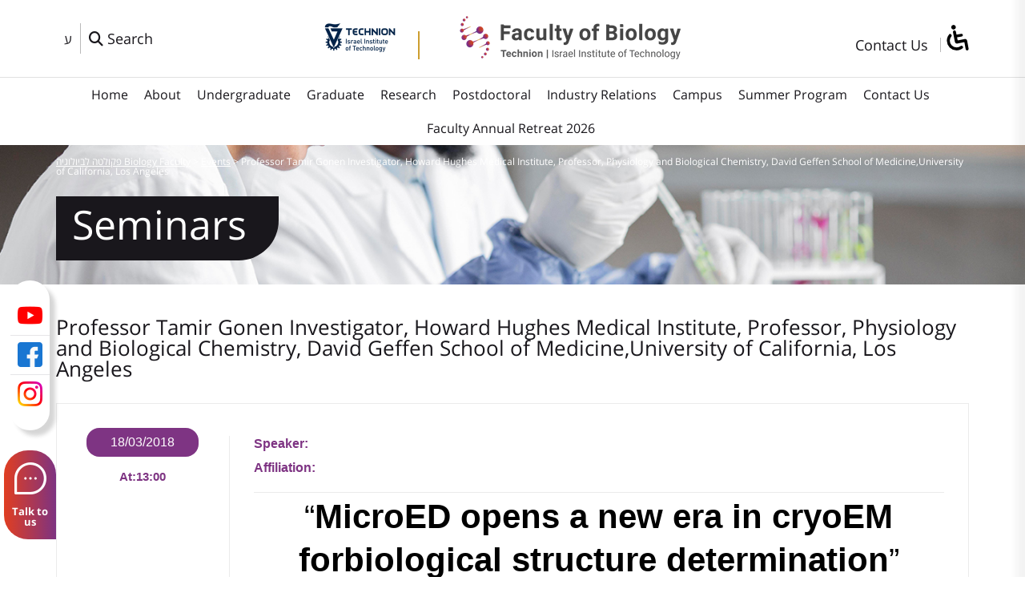

--- FILE ---
content_type: text/html; charset=UTF-8
request_url: https://biology.technion.ac.il/en/seminars/professor-tamir-gonen-investigator-howard-hughes-medical-institute-professor-physiology-and-biological-chemistry-david-geffen-school-of-medicineuniversity-of-california-los-angeles-2/
body_size: 145551
content:
<!DOCTYPE html>

<html dir="ltr" lang="en-US" prefix="og: https://ogp.me/ns#" class="no-js">

<head>

	<meta charset="UTF-8">

<meta name="viewport" content="width=device-width, initial-scale=1.0, minimum-scale=1.0, maximum-scale=1.0, user-scalable=0" />

     <link rel="profile" href="https://gmpg.org/xfn/11">

       <link rel="icon"type="image/x-icon"  href="https://biology.technion.ac.il/en/favicon.ico"  />

	<link rel="pingback" href="">

    

<script>(function(html){html.className = html.className.replace(/\bno-js\b/,'js')})(document.documentElement);</script>
<title>Professor Tamir Gonen Investigator, Howard Hughes Medical Institute, Professor, Physiology and Biological Chemistry, David Geffen School of Medicine,University of California, Los Angeles - פקולטה לביולוגיה Biology Faculty</title>
	<style>img:is([sizes="auto" i], [sizes^="auto," i]) { contain-intrinsic-size: 3000px 1500px }</style>
	
		<!-- All in One SEO 4.9.1 - aioseo.com -->
	<meta name="description" content="“MicroED opens a new era in cryoEM forbiological structure determination”" />
	<meta name="robots" content="max-image-preview:large" />
	<meta name="author" content="svetlana"/>
	<link rel="canonical" href="https://biology.technion.ac.il/en/seminars/professor-tamir-gonen-investigator-howard-hughes-medical-institute-professor-physiology-and-biological-chemistry-david-geffen-school-of-medicineuniversity-of-california-los-angeles-2/" />
	<meta name="generator" content="All in One SEO (AIOSEO) 4.9.1" />
		<meta property="og:locale" content="en_US" />
		<meta property="og:site_name" content="פקולטה לביולוגיה  Biology Faculty -" />
		<meta property="og:type" content="article" />
		<meta property="og:title" content="Professor Tamir Gonen Investigator, Howard Hughes Medical Institute, Professor, Physiology and Biological Chemistry, David Geffen School of Medicine,University of California, Los Angeles - פקולטה לביולוגיה Biology Faculty" />
		<meta property="og:description" content="“MicroED opens a new era in cryoEM forbiological structure determination”" />
		<meta property="og:url" content="https://biology.technion.ac.il/en/seminars/professor-tamir-gonen-investigator-howard-hughes-medical-institute-professor-physiology-and-biological-chemistry-david-geffen-school-of-medicineuniversity-of-california-los-angeles-2/" />
		<meta property="article:published_time" content="2021-08-02T12:58:51+00:00" />
		<meta property="article:modified_time" content="2021-08-02T12:58:51+00:00" />
		<meta name="twitter:card" content="summary" />
		<meta name="twitter:title" content="Professor Tamir Gonen Investigator, Howard Hughes Medical Institute, Professor, Physiology and Biological Chemistry, David Geffen School of Medicine,University of California, Los Angeles - פקולטה לביולוגיה Biology Faculty" />
		<meta name="twitter:description" content="“MicroED opens a new era in cryoEM forbiological structure determination”" />
		<script type="application/ld+json" class="aioseo-schema">
			{"@context":"https:\/\/schema.org","@graph":[{"@type":"BreadcrumbList","@id":"https:\/\/biology.technion.ac.il\/en\/seminars\/professor-tamir-gonen-investigator-howard-hughes-medical-institute-professor-physiology-and-biological-chemistry-david-geffen-school-of-medicineuniversity-of-california-los-angeles-2\/#breadcrumblist","itemListElement":[{"@type":"ListItem","@id":"https:\/\/biology.technion.ac.il#listItem","position":1,"name":"Home","item":"https:\/\/biology.technion.ac.il","nextItem":{"@type":"ListItem","@id":"https:\/\/biology.technion.ac.il\/en\/events\/#listItem","name":"Events"}},{"@type":"ListItem","@id":"https:\/\/biology.technion.ac.il\/en\/events\/#listItem","position":2,"name":"Events","item":"https:\/\/biology.technion.ac.il\/en\/events\/","nextItem":{"@type":"ListItem","@id":"https:\/\/biology.technion.ac.il\/en\/seminars\/professor-tamir-gonen-investigator-howard-hughes-medical-institute-professor-physiology-and-biological-chemistry-david-geffen-school-of-medicineuniversity-of-california-los-angeles-2\/#listItem","name":"Professor Tamir Gonen Investigator, Howard Hughes Medical Institute, Professor, Physiology and Biological Chemistry, David Geffen School of Medicine,University of California, Los Angeles"},"previousItem":{"@type":"ListItem","@id":"https:\/\/biology.technion.ac.il#listItem","name":"Home"}},{"@type":"ListItem","@id":"https:\/\/biology.technion.ac.il\/en\/seminars\/professor-tamir-gonen-investigator-howard-hughes-medical-institute-professor-physiology-and-biological-chemistry-david-geffen-school-of-medicineuniversity-of-california-los-angeles-2\/#listItem","position":3,"name":"Professor Tamir Gonen Investigator, Howard Hughes Medical Institute, Professor, Physiology and Biological Chemistry, David Geffen School of Medicine,University of California, Los Angeles","previousItem":{"@type":"ListItem","@id":"https:\/\/biology.technion.ac.il\/en\/events\/#listItem","name":"Events"}}]},{"@type":"Organization","@id":"https:\/\/biology.technion.ac.il\/#organization","name":"\u05e4\u05e7\u05d5\u05dc\u05d8\u05d4 \u05dc\u05d1\u05d9\u05d5\u05dc\u05d5\u05d2\u05d9\u05d4 Biology Faculty","url":"https:\/\/biology.technion.ac.il\/"},{"@type":"Person","@id":"https:\/\/biology.technion.ac.il\/en\/author\/svetlana\/#author","url":"https:\/\/biology.technion.ac.il\/en\/author\/svetlana\/","name":"svetlana","image":{"@type":"ImageObject","@id":"https:\/\/biology.technion.ac.il\/en\/seminars\/professor-tamir-gonen-investigator-howard-hughes-medical-institute-professor-physiology-and-biological-chemistry-david-geffen-school-of-medicineuniversity-of-california-los-angeles-2\/#authorImage","url":"https:\/\/secure.gravatar.com\/avatar\/6907724935ccf282a86fe886eab2b4f91d4801e8627c941fd41c3e595297dc46?s=96&d=mm&r=g","width":96,"height":96,"caption":"svetlana"}},{"@type":"WebPage","@id":"https:\/\/biology.technion.ac.il\/en\/seminars\/professor-tamir-gonen-investigator-howard-hughes-medical-institute-professor-physiology-and-biological-chemistry-david-geffen-school-of-medicineuniversity-of-california-los-angeles-2\/#webpage","url":"https:\/\/biology.technion.ac.il\/en\/seminars\/professor-tamir-gonen-investigator-howard-hughes-medical-institute-professor-physiology-and-biological-chemistry-david-geffen-school-of-medicineuniversity-of-california-los-angeles-2\/","name":"Professor Tamir Gonen Investigator, Howard Hughes Medical Institute, Professor, Physiology and Biological Chemistry, David Geffen School of Medicine,University of California, Los Angeles - \u05e4\u05e7\u05d5\u05dc\u05d8\u05d4 \u05dc\u05d1\u05d9\u05d5\u05dc\u05d5\u05d2\u05d9\u05d4 Biology Faculty","description":"\u201cMicroED opens a new era in cryoEM forbiological structure determination\u201d","inLanguage":"en-US","isPartOf":{"@id":"https:\/\/biology.technion.ac.il\/#website"},"breadcrumb":{"@id":"https:\/\/biology.technion.ac.il\/en\/seminars\/professor-tamir-gonen-investigator-howard-hughes-medical-institute-professor-physiology-and-biological-chemistry-david-geffen-school-of-medicineuniversity-of-california-los-angeles-2\/#breadcrumblist"},"author":{"@id":"https:\/\/biology.technion.ac.il\/en\/author\/svetlana\/#author"},"creator":{"@id":"https:\/\/biology.technion.ac.il\/en\/author\/svetlana\/#author"},"datePublished":"2021-08-02T15:58:51+03:00","dateModified":"2021-08-02T15:58:51+03:00"},{"@type":"WebSite","@id":"https:\/\/biology.technion.ac.il\/#website","url":"https:\/\/biology.technion.ac.il\/","name":"\u05e4\u05e7\u05d5\u05dc\u05d8\u05d4 \u05dc\u05d1\u05d9\u05d5\u05dc\u05d5\u05d2\u05d9\u05d4  Biology Faculty","inLanguage":"en-US","publisher":{"@id":"https:\/\/biology.technion.ac.il\/#organization"}}]}
		</script>
		<!-- All in One SEO -->


<!-- Google Tag Manager for WordPress by gtm4wp.com -->
<script data-cfasync="false" data-pagespeed-no-defer>
	var gtm4wp_datalayer_name = "dataLayer";
	var dataLayer = dataLayer || [];
</script>
<!-- End Google Tag Manager for WordPress by gtm4wp.com --><link rel='dns-prefetch' href='//fonts.googleapis.com' />
<script type="text/javascript">
/* <![CDATA[ */
window._wpemojiSettings = {"baseUrl":"https:\/\/s.w.org\/images\/core\/emoji\/16.0.1\/72x72\/","ext":".png","svgUrl":"https:\/\/s.w.org\/images\/core\/emoji\/16.0.1\/svg\/","svgExt":".svg","source":{"concatemoji":"https:\/\/biology.technion.ac.il\/wp-includes\/js\/wp-emoji-release.min.js?ver=6.8.3"}};
/*! This file is auto-generated */
!function(s,n){var o,i,e;function c(e){try{var t={supportTests:e,timestamp:(new Date).valueOf()};sessionStorage.setItem(o,JSON.stringify(t))}catch(e){}}function p(e,t,n){e.clearRect(0,0,e.canvas.width,e.canvas.height),e.fillText(t,0,0);var t=new Uint32Array(e.getImageData(0,0,e.canvas.width,e.canvas.height).data),a=(e.clearRect(0,0,e.canvas.width,e.canvas.height),e.fillText(n,0,0),new Uint32Array(e.getImageData(0,0,e.canvas.width,e.canvas.height).data));return t.every(function(e,t){return e===a[t]})}function u(e,t){e.clearRect(0,0,e.canvas.width,e.canvas.height),e.fillText(t,0,0);for(var n=e.getImageData(16,16,1,1),a=0;a<n.data.length;a++)if(0!==n.data[a])return!1;return!0}function f(e,t,n,a){switch(t){case"flag":return n(e,"\ud83c\udff3\ufe0f\u200d\u26a7\ufe0f","\ud83c\udff3\ufe0f\u200b\u26a7\ufe0f")?!1:!n(e,"\ud83c\udde8\ud83c\uddf6","\ud83c\udde8\u200b\ud83c\uddf6")&&!n(e,"\ud83c\udff4\udb40\udc67\udb40\udc62\udb40\udc65\udb40\udc6e\udb40\udc67\udb40\udc7f","\ud83c\udff4\u200b\udb40\udc67\u200b\udb40\udc62\u200b\udb40\udc65\u200b\udb40\udc6e\u200b\udb40\udc67\u200b\udb40\udc7f");case"emoji":return!a(e,"\ud83e\udedf")}return!1}function g(e,t,n,a){var r="undefined"!=typeof WorkerGlobalScope&&self instanceof WorkerGlobalScope?new OffscreenCanvas(300,150):s.createElement("canvas"),o=r.getContext("2d",{willReadFrequently:!0}),i=(o.textBaseline="top",o.font="600 32px Arial",{});return e.forEach(function(e){i[e]=t(o,e,n,a)}),i}function t(e){var t=s.createElement("script");t.src=e,t.defer=!0,s.head.appendChild(t)}"undefined"!=typeof Promise&&(o="wpEmojiSettingsSupports",i=["flag","emoji"],n.supports={everything:!0,everythingExceptFlag:!0},e=new Promise(function(e){s.addEventListener("DOMContentLoaded",e,{once:!0})}),new Promise(function(t){var n=function(){try{var e=JSON.parse(sessionStorage.getItem(o));if("object"==typeof e&&"number"==typeof e.timestamp&&(new Date).valueOf()<e.timestamp+604800&&"object"==typeof e.supportTests)return e.supportTests}catch(e){}return null}();if(!n){if("undefined"!=typeof Worker&&"undefined"!=typeof OffscreenCanvas&&"undefined"!=typeof URL&&URL.createObjectURL&&"undefined"!=typeof Blob)try{var e="postMessage("+g.toString()+"("+[JSON.stringify(i),f.toString(),p.toString(),u.toString()].join(",")+"));",a=new Blob([e],{type:"text/javascript"}),r=new Worker(URL.createObjectURL(a),{name:"wpTestEmojiSupports"});return void(r.onmessage=function(e){c(n=e.data),r.terminate(),t(n)})}catch(e){}c(n=g(i,f,p,u))}t(n)}).then(function(e){for(var t in e)n.supports[t]=e[t],n.supports.everything=n.supports.everything&&n.supports[t],"flag"!==t&&(n.supports.everythingExceptFlag=n.supports.everythingExceptFlag&&n.supports[t]);n.supports.everythingExceptFlag=n.supports.everythingExceptFlag&&!n.supports.flag,n.DOMReady=!1,n.readyCallback=function(){n.DOMReady=!0}}).then(function(){return e}).then(function(){var e;n.supports.everything||(n.readyCallback(),(e=n.source||{}).concatemoji?t(e.concatemoji):e.wpemoji&&e.twemoji&&(t(e.twemoji),t(e.wpemoji)))}))}((window,document),window._wpemojiSettings);
/* ]]> */
</script>
<style id='wp-emoji-styles-inline-css' type='text/css'>

	img.wp-smiley, img.emoji {
		display: inline !important;
		border: none !important;
		box-shadow: none !important;
		height: 1em !important;
		width: 1em !important;
		margin: 0 0.07em !important;
		vertical-align: -0.1em !important;
		background: none !important;
		padding: 0 !important;
	}
</style>
<link rel='stylesheet' id='aioseo/css/src/vue/standalone/blocks/table-of-contents/global.scss-css' href='https://biology.technion.ac.il/wp-content/plugins/all-in-one-seo-pack/dist/Lite/assets/css/table-of-contents/global.e90f6d47.css?ver=4.9.1' type='text/css' media='all' />
<link rel='stylesheet' id='events-manager-css' href='https://biology.technion.ac.il/wp-content/plugins/events-manager/includes/css/events-manager.min.css?ver=7.2.2.1' type='text/css' media='all' />
<link rel='stylesheet' id='events-manager-pro-css' href='https://biology.technion.ac.il/wp-content/plugins/events-manager-pro/includes/css/events-manager-pro.css?ver=3.7.2.2' type='text/css' media='all' />
<link rel='stylesheet' id='nagishx-front-styles-css' href='https://biology.technion.ac.il/wp-content/plugins/nagish-accessibility/assets/css/wp-nagish-express.min.css?ver=1.9.1' type='text/css' media='all' />
<link rel='stylesheet' id='flaticons-nagish-css' href='https://biology.technion.ac.il/wp-content/plugins/nagish-accessibility/assets/flaticons/flaticon_nagishexpress.css?ver=1.9.1' type='text/css' media='all' />
<link rel='stylesheet' id='nagishx-google-styles-css' href='https://fonts.googleapis.com/css2?family=Assistant%3Awght%40200%3B300%3B400%3B500%3B600%3B700%3B800&#038;display=swap&#038;ver=1.9.1' type='text/css' media='all' />
<link rel='stylesheet' id='nagish-accessibility-styles-css' href='https://biology.technion.ac.il/wp-content/plugins/nagish-accessibility/assets/css/nagish-accessibility.css?ver=1.9.1' type='text/css' media='all' />
<link rel='stylesheet' id='magnific-popup-css' href='https://biology.technion.ac.il/wp-content/plugins/wp-magnific-popup/mpopup/magnific-popup.css?ver=6.8.3' type='text/css' media='all' />
<style id='magnific-popup-inline-css' type='text/css'>
.mfp-iframe-holder .mfp-content { max-width: 900px; }
</style>
<link rel='stylesheet' id='search-filter-plugin-styles-css' href='https://biology.technion.ac.il/wp-content/plugins/search-filter-pro/public/assets/css/search-filter.min.css?ver=2.5.19' type='text/css' media='all' />
<link rel='stylesheet' id='opensans-css' href='https://biology.technion.ac.il/wp-content/themes/BiologyAcc/fonts/opensans.css' type='text/css' media='all' />
<link rel='stylesheet' id='style-def-css' href='https://biology.technion.ac.il/wp-content/themes/BiologyAcc/css/defaults.css' type='text/css' media='all' />
<link rel='stylesheet' id='style-editor-css' href='https://biology.technion.ac.il/wp-content/themes/BiologyAcc/css/editor-style.css' type='text/css' media='all' />
<link rel='stylesheet' id='style-hover-css' href='https://biology.technion.ac.il/wp-content/themes/BiologyAcc/css/hover-min.css' type='text/css' media='all' />
<link rel='stylesheet' id='style-modal-css' href='https://biology.technion.ac.il/wp-content/themes/BiologyAcc/css/modal.css' type='text/css' media='all' />
<link rel='stylesheet' id='style-fa-css' href='https://biology.technion.ac.il/wp-content/themes/BiologyAcc/font-awesome/css/font-awesome.css' type='text/css' media='all' />
<link rel='stylesheet' id='style-icons-css' href='https://biology.technion.ac.il/wp-content/themes/BiologyAcc/flaticons/flaticon.css' type='text/css' media='all' />
<link rel='stylesheet' id='style-slick-css' href='https://biology.technion.ac.il/wp-content/themes/BiologyAcc/slick/slick.css' type='text/css' media='all' />
<link rel='stylesheet' id='style-tabs-css' href='https://biology.technion.ac.il/wp-content/themes/BiologyAcc/responsive-tabs/css/responsive-tabs.css' type='text/css' media='all' />
<link rel='stylesheet' id='style-grid-css' href='https://biology.technion.ac.il/wp-content/themes/BiologyAcc/bootstrap/css/bootstrap-grid.css' type='text/css' media='all' />
<link rel='stylesheet' id='style-mobile-css' href='https://biology.technion.ac.il/wp-content/themes/BiologyAcc/css/mega-menu.css' type='text/css' media='all' />
<link rel='stylesheet' id='style-main-css' href='https://biology.technion.ac.il/wp-content/themes/BiologyAcc/style.css' type='text/css' media='all' />
<link rel='stylesheet' id='style-ltr-css' href='https://biology.technion.ac.il/wp-content/themes/BiologyAcc/css/ltr.css' type='text/css' media='all' />
<link rel='stylesheet' id='style-responsive-css' href='https://biology.technion.ac.il/wp-content/themes/BiologyAcc/css/responsive.css' type='text/css' media='all' />
<link rel='stylesheet' id='wp-pagenavi-css' href='https://biology.technion.ac.il/wp-content/plugins/wp-pagenavi/pagenavi-css.css?ver=2.70' type='text/css' media='all' />
<script type="text/javascript" src="https://biology.technion.ac.il/wp-includes/js/jquery/jquery.min.js?ver=3.7.1" id="jquery-core-js"></script>
<script type="text/javascript" src="https://biology.technion.ac.il/wp-includes/js/jquery/jquery-migrate.min.js?ver=3.4.1" id="jquery-migrate-js"></script>
<script type="text/javascript" src="https://biology.technion.ac.il/wp-includes/js/jquery/ui/core.min.js?ver=1.13.3" id="jquery-ui-core-js"></script>
<script type="text/javascript" src="https://biology.technion.ac.il/wp-includes/js/jquery/ui/mouse.min.js?ver=1.13.3" id="jquery-ui-mouse-js"></script>
<script type="text/javascript" src="https://biology.technion.ac.il/wp-includes/js/jquery/ui/sortable.min.js?ver=1.13.3" id="jquery-ui-sortable-js"></script>
<script type="text/javascript" src="https://biology.technion.ac.il/wp-includes/js/jquery/ui/datepicker.min.js?ver=1.13.3" id="jquery-ui-datepicker-js"></script>
<script type="text/javascript" id="jquery-ui-datepicker-js-after">
/* <![CDATA[ */
jQuery(function(jQuery){jQuery.datepicker.setDefaults({"closeText":"Close","currentText":"Today","monthNames":["January","February","March","April","May","June","July","August","September","October","November","December"],"monthNamesShort":["Jan","Feb","Mar","Apr","May","Jun","Jul","Aug","Sep","Oct","Nov","Dec"],"nextText":"Next","prevText":"Previous","dayNames":["Sunday","Monday","Tuesday","Wednesday","Thursday","Friday","Saturday"],"dayNamesShort":["Sun","Mon","Tue","Wed","Thu","Fri","Sat"],"dayNamesMin":["S","M","T","W","T","F","S"],"dateFormat":"d \u05d1MM yy","firstDay":0,"isRTL":false});});
/* ]]> */
</script>
<script type="text/javascript" src="https://biology.technion.ac.il/wp-includes/js/jquery/ui/resizable.min.js?ver=1.13.3" id="jquery-ui-resizable-js"></script>
<script type="text/javascript" src="https://biology.technion.ac.il/wp-includes/js/jquery/ui/draggable.min.js?ver=1.13.3" id="jquery-ui-draggable-js"></script>
<script type="text/javascript" src="https://biology.technion.ac.il/wp-includes/js/jquery/ui/controlgroup.min.js?ver=1.13.3" id="jquery-ui-controlgroup-js"></script>
<script type="text/javascript" src="https://biology.technion.ac.il/wp-includes/js/jquery/ui/checkboxradio.min.js?ver=1.13.3" id="jquery-ui-checkboxradio-js"></script>
<script type="text/javascript" src="https://biology.technion.ac.il/wp-includes/js/jquery/ui/button.min.js?ver=1.13.3" id="jquery-ui-button-js"></script>
<script type="text/javascript" src="https://biology.technion.ac.il/wp-includes/js/jquery/ui/dialog.min.js?ver=1.13.3" id="jquery-ui-dialog-js"></script>
<script type="text/javascript" id="events-manager-js-extra">
/* <![CDATA[ */
var EM = {"ajaxurl":"https:\/\/biology.technion.ac.il\/wp-admin\/admin-ajax.php","locationajaxurl":"https:\/\/biology.technion.ac.il\/wp-admin\/admin-ajax.php?action=locations_search","firstDay":"0","locale":"en","dateFormat":"yy-mm-dd","ui_css":"https:\/\/biology.technion.ac.il\/wp-content\/plugins\/events-manager\/includes\/css\/jquery-ui\/build.min.css","show24hours":"1","is_ssl":"1","autocomplete_limit":"10","calendar":{"breakpoints":{"small":560,"medium":908,"large":false}},"phone":"","datepicker":{"format":"d\/m\/Y"},"search":{"breakpoints":{"small":650,"medium":850,"full":false}},"url":"https:\/\/biology.technion.ac.il\/wp-content\/plugins\/events-manager","assets":{"input.em-uploader":{"js":{"em-uploader":{"url":"https:\/\/biology.technion.ac.il\/wp-content\/plugins\/events-manager\/includes\/js\/em-uploader.js?v=7.2.2.1","event":"em_uploader_ready"}}},".em-event-editor":{"js":{"event-editor":{"url":"https:\/\/biology.technion.ac.il\/wp-content\/plugins\/events-manager\/includes\/js\/events-manager-event-editor.js?v=7.2.2.1","event":"em_event_editor_ready"}},"css":{"event-editor":"https:\/\/biology.technion.ac.il\/wp-content\/plugins\/events-manager\/includes\/css\/events-manager-event-editor.min.css?v=7.2.2.1"}},".em-recurrence-sets, .em-timezone":{"js":{"luxon":{"url":"luxon\/luxon.js?v=7.2.2.1","event":"em_luxon_ready"}}},".em-booking-form, #em-booking-form, .em-booking-recurring, .em-event-booking-form":{"js":{"em-bookings":{"url":"https:\/\/biology.technion.ac.il\/wp-content\/plugins\/events-manager\/includes\/js\/bookingsform.js?v=7.2.2.1","event":"em_booking_form_js_loaded"}}},"#em-opt-archetypes":{"js":{"archetypes":"https:\/\/biology.technion.ac.il\/wp-content\/plugins\/events-manager\/includes\/js\/admin-archetype-editor.js?v=7.2.2.1","archetypes_ms":"https:\/\/biology.technion.ac.il\/wp-content\/plugins\/events-manager\/includes\/js\/admin-archetypes.js?v=7.2.2.1","qs":"qs\/qs.js?v=7.2.2.1"}}},"cached":"","google_maps_api":"AIzaSyBKGQJuEQDClA5EUhsWVf1_vuUY0j1Wzqc","txt_search":"Search","txt_searching":"Searching...","txt_loading":"Loading...","cache":"","api_nonce":"fd57fc894e"};
/* ]]> */
</script>
<script type="text/javascript" src="https://biology.technion.ac.il/wp-content/plugins/events-manager/includes/js/events-manager.js?ver=7.2.2.1" id="events-manager-js"></script>
<script type="text/javascript" src="https://biology.technion.ac.il/wp-content/plugins/events-manager-pro/includes/js/events-manager-pro.js?ver=3.7.2.2" id="events-manager-pro-js"></script>
<script type="text/javascript" src="https://biology.technion.ac.il/wp-content/plugins/wp-magnific-popup/mpopup/jquery.magnific-popup.min.js?ver=6.8.3" id="magnific-popup-js"></script>
<script type="text/javascript" src="https://biology.technion.ac.il/wp-content/plugins/wp-magnific-popup/js/wpmp.js?ver=6.8.3" id="wpmp-js"></script>
<script type="text/javascript" id="search-filter-plugin-build-js-extra">
/* <![CDATA[ */
var SF_LDATA = {"ajax_url":"https:\/\/biology.technion.ac.il\/wp-admin\/admin-ajax.php","home_url":"https:\/\/biology.technion.ac.il\/","extensions":[]};
/* ]]> */
</script>
<script type="text/javascript" src="https://biology.technion.ac.il/wp-content/plugins/search-filter-pro/public/assets/js/search-filter-build.min.js?ver=2.5.19" id="search-filter-plugin-build-js"></script>
<script type="text/javascript" src="https://biology.technion.ac.il/wp-content/plugins/search-filter-pro/public/assets/js/chosen.jquery.min.js?ver=2.5.19" id="search-filter-plugin-chosen-js"></script>
<script type="text/javascript" src="https://biology.technion.ac.il/wp-content/themes/BiologyAcc/js/propper.js?ver=6.8.3" id="propper-js"></script>
<script type="text/javascript" src="https://biology.technion.ac.il/wp-content/themes/BiologyAcc/slick/slick.js" id="slick-js"></script>
<link rel="https://api.w.org/" href="https://biology.technion.ac.il/wp-json/" /><meta name="generator" content="WordPress 6.8.3" />
<link rel='shortlink' href='https://biology.technion.ac.il/?p=2689' />
<link rel="alternate" title="oEmbed (JSON)" type="application/json+oembed" href="https://biology.technion.ac.il/wp-json/oembed/1.0/embed?url=https%3A%2F%2Fbiology.technion.ac.il%2Fen%2Fseminars%2Fprofessor-tamir-gonen-investigator-howard-hughes-medical-institute-professor-physiology-and-biological-chemistry-david-geffen-school-of-medicineuniversity-of-california-los-angeles-2%2F&#038;lang=en" />
<link rel="alternate" title="oEmbed (XML)" type="text/xml+oembed" href="https://biology.technion.ac.il/wp-json/oembed/1.0/embed?url=https%3A%2F%2Fbiology.technion.ac.il%2Fen%2Fseminars%2Fprofessor-tamir-gonen-investigator-howard-hughes-medical-institute-professor-physiology-and-biological-chemistry-david-geffen-school-of-medicineuniversity-of-california-los-angeles-2%2F&#038;format=xml&#038;lang=en" />
        <script type="text/javascript">
            var wpmp_options = {
                image: {"class":"gallery-icon a","vertical_fit":"1","zoom_enabled":"1","close_btn_inside":"1","close_on_content_click":"1","disable_on":"10"},
                gallery: {"class":"popup-gallery","close_btn_inside":"1","disable_on":"10"},
                iframe: {"class":"mpopup_iframe","close_btn_inside":"1","width":"900","disable_on":"10"},
                div: {"class":"mpopup_div","disable_on":"400"},
                image_loading_text: 'Loading image #%curr%...',
                image_error_text: '<a href="%url%">The image #%curr%</a> could not be loaded.'
            };
        </script>
    
<!-- Google Tag Manager for WordPress by gtm4wp.com -->
<!-- GTM Container placement set to off -->
<script data-cfasync="false" data-pagespeed-no-defer>
	var dataLayer_content = {"pagePostType":"event","pagePostType2":"single-event","pagePostAuthor":"svetlana"};
	dataLayer.push( dataLayer_content );
</script>
<script data-cfasync="false" data-pagespeed-no-defer>
	console.warn && console.warn("[GTM4WP] Google Tag Manager container code placement set to OFF !!!");
	console.warn && console.warn("[GTM4WP] Data layer codes are active but GTM container must be loaded using custom coding !!!");
</script>
<!-- End Google Tag Manager for WordPress by gtm4wp.com -->
<script src="https://kit.fontawesome.com/ba4e7cd28c.js" crossorigin="anonymous"></script>  

 

<script>

var templateDir = "https://biology.technion.ac.il/wp-content/themes/BiologyAcc";

</script>



<!-- Global site tag (gtag.js) - Google Analytics -->

<script async src="https://www.googletagmanager.com/gtag/js?id=UA-209304418-1"></script>

<script>

  window.dataLayer = window.dataLayer || [];

  function gtag(){dataLayer.push(arguments);}

  gtag('js', new Date());



  gtag('config', 'UA-209304418-1');

</script>

<!-- Facebook Pixel Code -->
<script>
!function(f,b,e,v,n,t,s)
{if(f.fbq)return;n=f.fbq=function(){n.callMethod?
n.callMethod.apply(n,arguments):n.queue.push(arguments)};
if(!f._fbq)f._fbq=n;n.push=n;n.loaded=!0;n.version='2.0';
n.queue=[];t=b.createElement(e);t.async=!0;
t.src=v;s=b.getElementsByTagName(e)[0];
s.parentNode.insertBefore(t,s)}(window,document,'script',
'https://connect.facebook.net/en_US/fbevents.js');
fbq('init', '619954196509042'); 
fbq('track', 'PageView');
</script>
<noscript>
<img height="1" width="1" 
src="https://www.facebook.com/tr?id=619954196509042&ev=PageView
&noscript=1"/>
</noscript>
<!-- End Facebook Pixel Code -->


</head>

<body data-rsssl=1 class="wp-singular event-template-default single single-event postid-2689 wp-theme-BiologyAcc eventmanager chrome osx wp-nagish-express nagishx-light-theme accessibility-contrast_mode_on wah_fstype_script accessibility-underline-setup wne_statement_enabled accessibility-location-right nagishx-wide-sidebar">

<div class="lang-en">

<div id="toprow">
	
	<div class="container">
    <div class="flex-heading">
    	<div class="flex-top-1">
        
        
            <div id="languages" class="topicon"><div class="menu-lang-container"><ul id="menu-language_menu_en" class="menu-lang"><li id="menu-item-5204-he" class="lang-item lang-item-33 lang-item-he no-translation lang-item-first menu-item menu-item-type-custom menu-item-object-custom menu-item-5204-he"><a href="https://biology.technion.ac.il/" hreflang="he-IL" lang="he-IL">ע</a></li>
</ul></div></div>
            
            
            <a href="" class="topsearch" data-toggle="modal" data-target="#search-m" aria-label="פתח חלון חיפוש">
           <i class="fa fa-search" aria-hidden="true"></i>
            <span>Search</span>
            </a>
        
        </div><!--flex-top-1-->
        <div class="flex-top-2">
        
         <div class="logo-tech">
        <a href="https://technion.ac.il" alt="Technion" target="_blank" aria-label="Technion - Israel Institute of Technology">
                <img src="https://biology.technion.ac.il/wp-content/themes/BiologyAcc/images/logo_tech_e.png" alt="Technion logo " />
                </a>
		</div><!--logo--> 
    	 <div class="logo">
        <a href="https://biology.technion.ac.il/en" alt="פקולטה לביולוגיה  Biology Faculty" aria-label="פקולטה לביולוגיה  Biology Faculty">
       		               <img src="https://biology.technion.ac.il/wp-content/themes/BiologyAcc/images/logo-en.png" alt="logo of פקולטה לביולוגיה  Biology Faculty" />
                   </a>
	</div><!--logo-->
         
      
 </div><!--flex-top-2-->
    <div class="flex-top-3">   
    <div class="menu-top">
    <ul>
	             
        <li>
            <a href="https://biology.technion.ac.il/en/contact-us/">Contact Us</a>
        </li>
        <li>
        <button type="button" class="wahout aicon_link" accesskey="z" aria-label="סרגל צד של עוזר נגישות" title="סרגל צד של עוזר נגישות">
         <img src="https://biology.technion.ac.il/wp-content/themes/BiologyAcc/images/access.png" alt="Accesibility" />
        </button>
        </li>
        
    </ul>
    </div><!--menurow-->    
   	</div><!--flex-top-3-->
   </div><!--flex-head-->

    </div><!--container-->
</div><!--toprow-->
<div id="menurow">
	<div class="container"><div class="menu-primary-container clearfix"><ul id="menu-main_en" class="menus menu-primary"><li id="menu-item-3087" class="menu-item menu-item-type-post_type menu-item-object-page menu-item-home menu-item-3087"><a href="https://biology.technion.ac.il/en/">Home</a></li>
<li id="menu-item-3492" class="menu-item menu-item-type-custom menu-item-object-custom menu-item-has-children menu-item-3492"><a href="#">About</a>
<ul class="sub-menu sub-level-1">
	<li id="menu-item-1854" class="menu-item menu-item-type-post_type menu-item-object-page menu-item-1854"><a href="https://biology.technion.ac.il/en/deans-message/">Dean’s Message</a></li>
	<li id="menu-item-3385" class="menu-item menu-item-type-post_type menu-item-object-page menu-item-3385"><a href="https://biology.technion.ac.il/en/officials/">Officials</a></li>
	<li id="menu-item-7315" class="menu-item menu-item-type-post_type menu-item-object-page menu-item-7315"><a href="https://biology.technion.ac.il/en/teaching-fellow/">Teaching Fellows</a></li>
	<li id="menu-item-7557" class="menu-item menu-item-type-custom menu-item-object-custom menu-item-7557"><a href="https://biology.technion.ac.il/en/mcategory/research-fellows/">Research Fellows</a></li>
	<li id="menu-item-7312" class="menu-item menu-item-type-taxonomy menu-item-object-mcategory menu-item-7312"><a href="https://biology.technion.ac.il/en/mcategory/emeritus/">Emeritus</a></li>
	<li id="menu-item-3342" class="menu-item menu-item-type-post_type menu-item-object-page menu-item-3342"><a href="https://biology.technion.ac.il/en/faculty-members/">Faculty Members</a></li>
	<li id="menu-item-3511" class="menu-item menu-item-type-post_type menu-item-object-page menu-item-3511"><a href="https://biology.technion.ac.il/en/administrative-staff/">Administrative Staff</a></li>
	<li id="menu-item-3382" class="menu-item menu-item-type-post_type menu-item-object-page menu-item-3382"><a href="https://biology.technion.ac.il/en/lab-managers/">Lab Managers</a></li>
	<li id="menu-item-7776" class="menu-item menu-item-type-post_type menu-item-object-page menu-item-7776"><a href="https://biology.technion.ac.il/en/call-for-applications-tenure-track-faculty-positions/">Faculty Positions 2025-2026</a></li>
	<li id="menu-item-3542" class="menu-item menu-item-type-post_type menu-item-object-page menu-item-3542"><a href="https://biology.technion.ac.il/en/%d7%9c%d7%90%d7%a0%d7%a9%d7%99-%d7%94%d7%a4%d7%a7%d7%95%d7%9c%d7%98%d7%94-%d7%a7%d7%99%d7%a9%d7%95%d7%a8%d7%99%d7%9d-%d7%a9%d7%99%d7%9e%d7%95%d7%a9%d7%99%d7%99%d7%9d-2/">Useful links for Faculty</a></li>
	<li id="menu-item-3348" class="menu-item menu-item-type-post_type menu-item-object-page menu-item-3348"><a href="https://biology.technion.ac.il/en/%d7%91%d7%95%d7%92%d7%a8%d7%99-%d7%a4%d7%a7%d7%95%d7%9c%d7%98%d7%94-%d7%99%d7%a7%d7%a8%d7%99%d7%9d/">Dear Alumni</a></li>
	<li id="menu-item-3090" class="menu-item menu-item-type-taxonomy menu-item-object-category menu-item-3090"><a href="https://biology.technion.ac.il/en/category/news/">News</a></li>
</ul>
</li>
<li id="menu-item-7151" class="mega menu-item menu-item-type-custom menu-item-object-custom menu-item-has-children menu-item-7151"><a href="#">Undergraduate</a>
<ul class="sub-menu sub-level-1">
	<li id="menu-item-3229" class="menu-item menu-item-type-post_type menu-item-object-page menu-item-has-children menu-item-3229"><a href="https://biology.technion.ac.il/en/ba/">Why biology</a>
	<ul class="sub-menu sub-level-2">
		<li id="menu-item-3234" class="menu-item menu-item-type-post_type_archive menu-item-object-testimonials menu-item-3234"><a href="https://biology.technion.ac.il/en/testimonials/">Testimonials</a></li>
	</ul>
</li>
	<li id="menu-item-7104" class="menu-item menu-item-type-custom menu-item-object-custom menu-item-has-children menu-item-7104"><a href="#">Prospective Students</a>
	<ul class="sub-menu sub-level-2">
		<li id="menu-item-5564" class="menu-item menu-item-type-post_type menu-item-object-page menu-item-5564"><a href="https://biology.technion.ac.il/en/undergraduate-students-information-for-applicants/">Why Biology – Information for Applicants</a></li>
		<li id="menu-item-3232" class="menu-item menu-item-type-post_type menu-item-object-page menu-item-3232"><a href="https://biology.technion.ac.il/en/ba/undergraduate-studies/">Undergraduate programs</a></li>
		<li id="menu-item-3421" class="menu-item menu-item-type-custom menu-item-object-custom menu-item-3421"><a target="_blank" href="https://biology.technion.ac.il/wp-content/uploads/2024/12/Biology-catalogue-2024-2024.pdf">Curriculum catalog</a></li>
		<li id="menu-item-3422" class="menu-item menu-item-type-custom menu-item-object-custom menu-item-3422"><a target="_blank" href="https://slimud.web.technion.ac.il/">Tuition</a></li>
		<li id="menu-item-3423" class="menu-item menu-item-type-custom menu-item-object-custom menu-item-3423"><a target="_blank" href="https://dorms.web.technion.ac.il/en/">Housing</a></li>
		<li id="menu-item-3230" class="menu-item menu-item-type-post_type menu-item-object-page menu-item-3230"><a href="https://biology.technion.ac.il/en/ba/faq/">FAQ</a></li>
	</ul>
</li>
	<li id="menu-item-3431" class="menu-item menu-item-type-post_type menu-item-object-page menu-item-has-children menu-item-3431"><a href="https://biology.technion.ac.il/en/ba/existing-students-2/">Current students</a>
	<ul class="sub-menu sub-level-2">
		<li id="menu-item-3235" class="menu-item menu-item-type-custom menu-item-object-custom menu-item-3235"><a target="_blank" href="https://dorms.web.technion.ac.il/en/">Student Dormitories</a></li>
		<li id="menu-item-3214" class="menu-item menu-item-type-custom menu-item-object-custom menu-item-3214"><a target="_blank" href="https://biology.technion.ac.il/wp-content/uploads/2021/08/Request-form-for-Grade-Reevaluation.docx">Request form for Grade Reevaluation</a></li>
		<li id="menu-item-3236" class="menu-item menu-item-type-custom menu-item-object-custom menu-item-3236"><a target="_blank" href="https://biology.technion.ac.il/wp-content/uploads/2021/08/MILUIM_date_and_special_date_FORM.docx">“MILUIM” date and special date</a></li>
		<li id="menu-item-3689" class="menu-item menu-item-type-custom menu-item-object-custom menu-item-3689"><a target="_blank" href="https://biology.technion.ac.il/wp-content/uploads/2021/11/List_of_advisirs_english.pdf">List of Advisors</a></li>
	</ul>
</li>
</ul>
</li>
<li id="menu-item-7152" class="mega menu-item menu-item-type-custom menu-item-object-custom menu-item-has-children menu-item-7152"><a href="#">Graduate</a>
<ul class="sub-menu sub-level-1">
	<li id="menu-item-3237" class="menu-item menu-item-type-post_type menu-item-object-page menu-item-has-children menu-item-3237"><a href="https://biology.technion.ac.il/en/why-biology-graduate-studies/">Why Biology</a>
	<ul class="sub-menu sub-level-2">
		<li id="menu-item-3191" class="menu-item menu-item-type-post_type_archive menu-item-object-testimonials menu-item-3191"><a href="https://biology.technion.ac.il/en/testimonials/">Graduates tell</a></li>
	</ul>
</li>
	<li id="menu-item-3365" class="menu-item menu-item-type-custom menu-item-object-custom menu-item-has-children menu-item-3365"><a target="_blank" href="#">Prospective Students</a>
	<ul class="sub-menu sub-level-2">
		<li id="menu-item-3176" class="menu-item menu-item-type-post_type menu-item-object-page menu-item-3176"><a href="https://biology.technion.ac.il/en/why-biology-graduate-studies/graduate-study-programs/">Graduate Study Programs</a></li>
		<li id="menu-item-3366" class="menu-item menu-item-type-post_type menu-item-object-page menu-item-3366"><a href="https://biology.technion.ac.il/en/faculty-members/">Search for a Supervisor</a></li>
		<li id="menu-item-3141" class="menu-item menu-item-type-post_type menu-item-object-page menu-item-3141"><a href="https://biology.technion.ac.il/en/why-biology-graduate-studies/%d7%9e%d7%99%d7%9c%d7%92%d7%95%d7%aa-%d7%95%d7%9e%d7%a2%d7%95%d7%a0%d7%95%d7%aa/">Scholarships and Housing</a></li>
	</ul>
</li>
	<li id="menu-item-3238" class="menu-item menu-item-type-custom menu-item-object-custom menu-item-has-children menu-item-3238"><a href="#">Current students</a>
	<ul class="sub-menu sub-level-2">
		<li id="menu-item-3424" class="menu-item menu-item-type-custom menu-item-object-custom menu-item-3424"><a href="https://graduate.technion.ac.il/en/syllabus-department-en-13/">Grad Courses</a></li>
		<li id="menu-item-3179" class="menu-item menu-item-type-post_type menu-item-object-page menu-item-3179"><a href="https://biology.technion.ac.il/en/why-biology-graduate-studies/teaching-and-tutoring/">TA Positions for Grad Students</a></li>
		<li id="menu-item-3464" class="menu-item menu-item-type-post_type menu-item-object-page menu-item-3464"><a href="https://biology.technion.ac.il/en/ta-positions-for-foreign-students/">TA Positions for Foreign Students</a></li>
		<li id="menu-item-3178" class="menu-item menu-item-type-post_type menu-item-object-page menu-item-3178"><a href="https://biology.technion.ac.il/en/why-biology-graduate-studies/academic-requirements-for-a-ph-d-degree-in-biology/">Academic Requirements for a Ph.D. Degree in Biology</a></li>
		<li id="menu-item-7086" class="menu-item menu-item-type-post_type menu-item-object-page menu-item-7086"><a href="https://biology.technion.ac.il/en/why-biology-graduate-studies/graduate-degree-committee-procedures/">Graduate Degree Committee – Procedures</a></li>
		<li id="menu-item-3177" class="menu-item menu-item-type-post_type menu-item-object-page menu-item-3177"><a href="https://biology.technion.ac.il/en/why-biology-graduate-studies/%d7%a0%d7%94%d7%9c%d7%99%d7%9d-%d7%90%d7%a7%d7%93%d7%9e%d7%99%d7%99%d7%9d-%d7%94%d7%a0%d7%95%d7%92%d7%a2%d7%99%d7%9d-%d7%9c%d7%aa%d7%95%d7%90%d7%a8-%d7%9e%d7%92%d7%99%d7%a1%d7%98%d7%a8-%d7%9c%d7%9e/">Academic Requirements for an M.Sc. Degree in Biology</a></li>
		<li id="menu-item-3425" class="menu-item menu-item-type-custom menu-item-object-custom menu-item-3425"><a target="_blank" href="https://graduate.technion.ac.il/en/forms-2/">Grad Forms</a></li>
		<li id="menu-item-3140" class="menu-item menu-item-type-post_type menu-item-object-page menu-item-3140"><a href="https://biology.technion.ac.il/en/why-biology-graduate-studies/%d7%9e%d7%9c%d7%92%d7%95%d7%aa/">Scholarships</a></li>
		<li id="menu-item-3367" class="menu-item menu-item-type-post_type menu-item-object-page menu-item-3367"><a href="https://biology.technion.ac.il/en/%d7%9e%d7%99%d7%a9%d7%a8%d7%95%d7%aa-%d7%9e%d7%97%d7%a7%d7%a8-%d7%9c%d7%a1%d7%98%d7%95%d7%93%d7%a0%d7%98%d7%99%d7%9d-%d7%a4%d7%95%d7%a1%d7%98%d7%93%d7%95%d7%a7/">Research Opportunities</a></li>
	</ul>
</li>
	<li id="menu-item-7105" class="menu-item menu-item-type-custom menu-item-object-custom menu-item-has-children menu-item-7105"><a href="#">Future Academic Career</a>
	<ul class="sub-menu sub-level-2">
		<li id="menu-item-7112" class="menu-item menu-item-type-post_type menu-item-object-page menu-item-7112"><a href="https://biology.technion.ac.il/en/why-biology-graduate-studies/benefits-and-challenges-of-pursuing-a-postdoctoral-position/">Why Pursue a Postdoc?</a></li>
		<li id="menu-item-7111" class="menu-item menu-item-type-post_type menu-item-object-page menu-item-7111"><a href="https://biology.technion.ac.il/en/why-biology-graduate-studies/postdoc-lab-and-project-how-to-choose/">Choosing the Right Lab and Project</a></li>
		<li id="menu-item-7113" class="menu-item menu-item-type-custom menu-item-object-custom menu-item-7113"><a href="https://biology.technion.ac.il/en/why-biology-graduate-studies/funding-opportunities/">Funding Opportunities</a></li>
		<li id="menu-item-7136" class="menu-item menu-item-type-post_type menu-item-object-page menu-item-7136"><a href="https://biology.technion.ac.il/en/why-biology-graduate-studies/application-process/">Application process</a></li>
	</ul>
</li>
</ul>
</li>
<li id="menu-item-3128" class="menu-item menu-item-type-custom menu-item-object-custom menu-item-has-children menu-item-3128"><a href="#">Research</a>
<ul class="sub-menu sub-level-1">
	<li id="menu-item-3130" class="menu-item menu-item-type-post_type menu-item-object-page menu-item-3130"><a href="https://biology.technion.ac.il/en/research-areas/">Research Areas</a></li>
	<li id="menu-item-3132" class="menu-item menu-item-type-post_type menu-item-object-page menu-item-3132"><a href="https://biology.technion.ac.il/en/%d7%aa%d7%a9%d7%aa%d7%99%d7%95%d7%aa-%d7%9e%d7%97%d7%a7%d7%a8-2/">Research infrastructures</a></li>
	<li id="menu-item-8091" class="menu-item menu-item-type-taxonomy menu-item-object-category menu-item-8091"><a href="https://biology.technion.ac.il/en/category/publications/">Publications</a></li>
	<li id="menu-item-3456" class="menu-item menu-item-type-post_type menu-item-object-page menu-item-3456"><a href="https://biology.technion.ac.il/en/faculty-members/">faculty members by research areas</a></li>
	<li id="menu-item-3129" class="menu-item menu-item-type-post_type menu-item-object-page menu-item-3129"><a href="https://biology.technion.ac.il/en/%d7%9e%d7%99%d7%a9%d7%a8%d7%95%d7%aa-%d7%9e%d7%97%d7%a7%d7%a8-%d7%9c%d7%a1%d7%98%d7%95%d7%93%d7%a0%d7%98%d7%99%d7%9d-%d7%a4%d7%95%d7%a1%d7%98%d7%93%d7%95%d7%a7/">Research Opportunities</a></li>
	<li id="menu-item-8090" class="menu-item menu-item-type-taxonomy menu-item-object-category menu-item-8090"><a href="https://biology.technion.ac.il/en/category/paper-of-the-month-en/">Paper of the Month</a></li>
</ul>
</li>
<li id="menu-item-3386" class="menu-item menu-item-type-post_type menu-item-object-page menu-item-3386"><a href="https://biology.technion.ac.il/en/%d7%91%d7%aa%d7%a8-%d7%93%d7%95%d7%a7%d7%98%d7%95%d7%a8%d7%98-2/">Postdoctoral</a></li>
<li id="menu-item-8252" class="mega menu-item menu-item-type-custom menu-item-object-custom menu-item-home menu-item-has-children menu-item-8252"><a href="https://biology.technion.ac.il/en/">Industry Relations</a>
<ul class="sub-menu sub-level-1">
	<li id="menu-item-8264" class="menu-item menu-item-type-post_type menu-item-object-page menu-item-has-children menu-item-8264"><a href="https://biology.technion.ac.il/en/students/">Students</a>
	<ul class="sub-menu sub-level-2">
		<li id="menu-item-8263" class="menu-item menu-item-type-post_type menu-item-object-page menu-item-8263"><a href="https://biology.technion.ac.il/en/courses/">Courses</a></li>
	</ul>
</li>
	<li id="menu-item-8262" class="menu-item menu-item-type-post_type menu-item-object-page menu-item-8262"><a href="https://biology.technion.ac.il/en/researchers/">Researchers</a></li>
	<li id="menu-item-8261" class="menu-item menu-item-type-post_type menu-item-object-page menu-item-8261"><a href="https://biology.technion.ac.il/en/industry/">Industry</a></li>
</ul>
</li>
<li id="menu-item-3244" class="menu-item menu-item-type-post_type menu-item-object-page menu-item-3244"><a href="https://biology.technion.ac.il/en/campus-life/">Campus</a></li>
<li id="menu-item-4779" class="menu-item menu-item-type-custom menu-item-object-custom menu-item-has-children menu-item-4779"><a href="#">Summer Program</a>
<ul class="sub-menu sub-level-1">
	<li id="menu-item-4756" class="menu-item menu-item-type-post_type menu-item-object-page menu-item-4756"><a href="https://biology.technion.ac.il/en/undergraduate-biology-summer-program-for-international-sudents/">About the program</a></li>
	<li id="menu-item-4762" class="menu-item menu-item-type-post_type menu-item-object-page menu-item-4762"><a href="https://biology.technion.ac.il/en/scholarships/">Scholarships</a></li>
	<li id="menu-item-4771" class="menu-item menu-item-type-post_type menu-item-object-page menu-item-4771"><a href="https://biology.technion.ac.il/en/contact-us-2/">Contact Details</a></li>
</ul>
</li>
<li id="menu-item-6323" class="menu-item menu-item-type-post_type menu-item-object-page menu-item-6323"><a href="https://biology.technion.ac.il/en/contact-us/">Contact Us</a></li>
<li id="menu-item-8250" class="menu-item menu-item-type-custom menu-item-object-custom menu-item-8250"><a href="https://biologyretreat.net.technion.ac.il/">Faculty Annual Retreat 2026</a></li>
</ul></div></div><!--container-->
</div><!--menurow-->


<div class="modal fade" id="search-m" tabindex="-1" role="dialog" aria-labelledby="search-mLabelCenter" aria-hidden="true">

  <div class="modal-dialog modal-dialog-centered" role="document">

    <div class="modal-content"> 



      <div class="modal-body">

      <div class="search-m-form">
<div id="general-search" tabindex="-1">
<form role="search"  method="get" class="search-form" action="https://biology.technion.ac.il/en/">
	<label for="search-form-1">
		
		<input type="search" id="search-form-1" class="search-field" placeholder="Search &hellip;" value="" name="s" tabindex="1" />
	</label>
	 <button  tabindex="2"><i class="fa fa-search" aria-hidden="true"></i></button>
</form>

</div><!--general-search-->
</div><!--search-m-form-->

      </div><!--modal-body-->
         <button type="button" class="close" data-dismiss="modal" aria-label="Close" tabindex="3">

          <span aria-hidden="true">&times;</span>

        </button>

    </div><!--modal-content-->

  </div><!--modal-dialog-->

</div><!--modal-->

  <div id="floating-buttons">

<div id="fixed-social">


             <a href="https://www.youtube.com/channel/UCunuhqt7m9VE73ovrRNM86g/featured"  target="_blank" class="soc-link" alt="">
 <span><img src="https://biology.technion.ac.il/wp-content/uploads/2021/05/soc1.png" alt="" /></span>
 </a>
   
			   <a href="https://www.facebook.com/biologyf.technion"  target="_blank" class="soc-link" alt="">
 <span><img src="https://biology.technion.ac.il/wp-content/uploads/2021/05/soc2.png" alt="" /></span>
 </a>
   
			   <a href="https://www.instagram.com/biologytechnion/"  target="_blank" class="soc-link" alt="">
 <span><img src="https://biology.technion.ac.il/wp-content/uploads/2021/05/soc4.png" alt="" /></span>
 </a>
   
			  
</div><!--fixed-soc-->

<div class="talk-button">
  		
    
   <a href="https://biology.technion.ac.il/en/contact-us/" class="popup_btn">
   <i class="flaticon-speech-bubble"></i>
   <text>Talk to us</text>
   </a>
</div><!--talk-button--> 



</div><!--floating-buttons-->

    <div class="modal fade" id="pop_contact" tabindex="-1" role="dialog" aria-labelledby="contact-mLabelCenter" aria-hidden="true">

  <div class="modal-dialog modal-dialog-centered" role="document">

    <div class="modal-content">

       <button type="button" class="close" data-dismiss="modal" aria-label="Close">

          <span aria-hidden="true">&times;</span>

        </button>
      <div class="modal-body">
	<div class="popup-heading">    	
    	 <div class="pop-title">
		 Thinking of studying Biology?         
         
         </div>
    </div><!--heading-->
                  <div class="pop-img">
         <img src="https://biology.technion.ac.il/wp-content/uploads/2021/08/slider004-600x270.jpg" alt="רוצים ללמוד ביולוגיה בטכניון?" />
      		</div><!--img-->
               </div>
       
    

        <div class="p-body">
        	<div id="pop-form-container">
            	
            	<div class="pop-form-title">
				For information and registration, fill in the following details:                </div>
               
        	
      
        
        
		
          </div><!--form-container-->
            </div><!--p-body-->

      </div><!--modal-body-->
    </div>

</div><!--modal-->

 

    

<div id="topimage">
 
	<div class="container">

		<div id="breadcrumbs">
            <!-- Breadcrumb NavXT 7.4.1 -->
<span property="itemListElement" typeof="ListItem"><a property="item" typeof="WebPage" title="Go to פקולטה לביולוגיה  Biology Faculty." href="https://biology.technion.ac.il" class="home" ><span property="name">פקולטה לביולוגיה  Biology Faculty</span></a><meta property="position" content="1"></span> &gt; <span property="itemListElement" typeof="ListItem"><a property="item" typeof="WebPage" title="Go to Events." href="https://biology.technion.ac.il/en/events/" class="archive post-event-archive" ><span property="name">Events</span></a><meta property="position" content="2"></span> &gt; <span property="itemListElement" typeof="ListItem"><span property="name" class="post post-event current-item">Professor Tamir Gonen Investigator, Howard Hughes Medical Institute, Professor, Physiology and Biological Chemistry, David Geffen School of Medicine,University of California, Los Angeles</span><meta property="url" content="https://biology.technion.ac.il/en/seminars/professor-tamir-gonen-investigator-howard-hughes-medical-institute-professor-physiology-and-biological-chemistry-david-geffen-school-of-medicineuniversity-of-california-los-angeles-2/"><meta property="position" content="3"></span>         
</div><!--breadcrumbs-->        <h1 class="toptitle"><span>Seminars</span></h1><!--toptitle-->

  

        </div><!--cont-->

</div><!--topimage-->
  
 <div id="main" class="ltr">
	<div class="container">
          <div class="event-title">Professor Tamir Gonen Investigator, Howard Hughes Medical Institute, Professor, Physiology and Biological Chemistry, David Geffen School of Medicine,University of California, Los Angeles</div>
 
 <div class="seminar-content">
 <div class="em em-view-container" id="em-view-6" data-view="event">
	<div class="em pixelbones em-item em-item-single em-event em-event-single em-event-766 " id="em-event-6" data-view-id="6">
		<div class="row">
            <div class="col-lg-2">
            <div class="event-side">
            		<div class="meta-date">
                    <span class="event-date-start">18/03/2018</span>
                    <span class="event-time"><label>At:</label>13:00</span></div>
               </div><!--side-->    
            </div><!--col-->
            <div class="col-lg-10">
            <div class="event-content">
            	<div class="e-heading">            	
                 <div class="meta by"><label>Speaker: </label> </div>
                 <div class="meta"><label>Affiliation: </label></div>                
                           
                 </div><!--heading-->
                
            	<div class="entry"><p style="language:en-US;margin-top:0pt;margin-bottom:0pt;text-align:center;direction:ltr;unicode-bidi:embed;vertical-align:baseline;mso-line-break-override:restrictions;punctuation-wrap:simple"><span style="font-size:30.0pt;font-family:Arial;mso-ascii-font-family:Arial;mso-fareast-font-family:+mn-ea;mso-bidi-font-family:+mn-cs;mso-fareast-theme-font:minor-fareast;mso-bidi-theme-font:minor-bidi;color:black;mso-color-index:1;mso-font-kerning:12.0pt;language:en-US;mso-style-textfill-type:solid;mso-style-textfill-fill-themecolor:text1;mso-style-textfill-fill-color:black;mso-style-textfill-fill-alpha:100.0%">“</span><span style="font-size:32.0pt;font-family:Arial;mso-ascii-font-family:Arial;mso-fareast-font-family:+mn-ea;mso-bidi-font-family:+mn-cs;mso-fareast-theme-font:minor-fareast;mso-bidi-theme-font:minor-bidi;color:black;mso-color-index:1;mso-font-kerning:12.0pt;language:en-US;font-weight:bold;mso-style-textfill-type:solid;mso-style-textfill-fill-themecolor:text1;mso-style-textfill-fill-color:black;mso-style-textfill-fill-alpha:100.0%">MicroED</span><span style="font-size:32.0pt;font-family:Arial;mso-ascii-font-family:Arial;mso-fareast-font-family:+mn-ea;mso-bidi-font-family:+mn-cs;mso-fareast-theme-font:minor-fareast;mso-bidi-theme-font:minor-bidi;color:black;mso-color-index:1;mso-font-kerning:12.0pt;language:en-US;font-weight:bold;mso-style-textfill-type:solid;mso-style-textfill-fill-themecolor:text1;mso-style-textfill-fill-color:black;mso-style-textfill-fill-alpha:100.0%"> opens a new </span><span style="font-size:32.0pt;font-family:Arial;mso-ascii-font-family:Arial;mso-fareast-font-family:+mn-ea;mso-bidi-font-family:+mn-cs;mso-fareast-theme-font:minor-fareast;mso-bidi-theme-font:minor-bidi;color:black;mso-color-index:1;mso-font-kerning:12.0pt;language:en-US;font-weight:bold;mso-style-textfill-type:solid;mso-style-textfill-fill-themecolor:text1;mso-style-textfill-fill-color:black;mso-style-textfill-fill-alpha:100.0%">era in </span><span style="font-size:32.0pt;font-family:Arial;mso-ascii-font-family:Arial;mso-fareast-font-family:+mn-ea;mso-bidi-font-family:+mn-cs;mso-fareast-theme-font:minor-fareast;mso-bidi-theme-font:minor-bidi;color:black;mso-color-index:1;mso-font-kerning:12.0pt;language:en-US;font-weight:bold;mso-style-textfill-type:solid;mso-style-textfill-fill-themecolor:text1;mso-style-textfill-fill-color:black;mso-style-textfill-fill-alpha:100.0%">cryoEM</span></p>
<p style="language:en-US;margin-top:0pt;margin-bottom:0pt;text-align:center;direction:ltr;unicode-bidi:embed;vertical-align:baseline;mso-line-break-override:restrictions;punctuation-wrap:simple"><span style="font-size:32.0pt;font-family:Arial;mso-ascii-font-family:Arial;mso-fareast-font-family:+mn-ea;mso-bidi-font-family:+mn-cs;mso-fareast-theme-font:minor-fareast;mso-bidi-theme-font:minor-bidi;color:black;mso-color-index:1;mso-font-kerning:12.0pt;language:en-US;font-weight:bold;mso-style-textfill-type:solid;mso-style-textfill-fill-themecolor:text1;mso-style-textfill-fill-color:black;mso-style-textfill-fill-alpha:100.0%">for</span><span style="font-size:32.0pt;font-family:Arial;mso-ascii-font-family:Arial;mso-fareast-font-family:+mn-ea;mso-bidi-font-family:+mn-cs;mso-fareast-theme-font:minor-fareast;mso-bidi-theme-font:minor-bidi;color:black;mso-color-index:1;mso-font-kerning:12.0pt;language:en-US;font-weight:bold;mso-style-textfill-type:solid;mso-style-textfill-fill-themecolor:text1;mso-style-textfill-fill-color:black;mso-style-textfill-fill-alpha:100.0%">biological structure determination</span><span style="font-size:30.0pt;font-family:Arial;mso-ascii-font-family:Arial;mso-fareast-font-family:+mn-ea;mso-bidi-font-family:+mn-cs;mso-fareast-theme-font:minor-fareast;mso-bidi-theme-font:minor-bidi;color:black;mso-color-index:1;mso-font-kerning:12.0pt;language:en-US;mso-style-textfill-type:solid;mso-style-textfill-fill-themecolor:text1;mso-style-textfill-fill-color:black;mso-style-textfill-fill-alpha:100.0%">”</span></p>
<p style="language:en-US;margin-top:0pt;margin-bottom:0pt;text-align:center;direction:ltr;unicode-bidi:embed;vertical-align:baseline;mso-line-break-override:restrictions;punctuation-wrap:simple"><span style="font-size:30.0pt;font-family:Arial;mso-ascii-font-family:Arial;mso-fareast-font-family:+mn-ea;mso-bidi-font-family:+mn-cs;mso-fareast-theme-font:minor-fareast;mso-bidi-theme-font:minor-bidi;color:black;mso-color-index:1;mso-font-kerning:12.0pt;language:en-US;mso-style-textfill-type:solid;mso-style-textfill-fill-themecolor:text1;mso-style-textfill-fill-color:black;mso-style-textfill-fill-alpha:100.0%"><br /></span></p>
</div>
              </div><!--content-->
              <div class="event-footer">
              <div class="row">
              	<div class="col-lg-7">
     <div class="meta location"><label>Location: </label></div>
     <div class="meta by"><label>Host: </label></div>
     		</div>
            <div class="col-lg-5">
            <div class="event-bnts">
            <a href=" https://biology.technion.ac.il/en/seminars/professor-tamir-gonen-investigator-howard-hughes-medical-institute-professor-physiology-and-biological-chemistry-david-geffen-school-of-medicineuniversity-of-california-los-angeles-2/?ical=1" class="abtn">Export iCal</a>
             					<button type="button" class="em-event-add-to-calendar em-tooltip-ddm em-clickable input" data-button-width="match" data-tooltip-class="em-add-to-calendar-tooltip" data-content="em-event-add-to-colendar-content-12422046"><span class="em-icon em-icon-calendar"></span> Add To Calendar</button>
					<div class="em-tooltip-ddm-content em-event-add-to-calendar-content" id="em-event-add-to-colendar-content-12422046">
						<a class="em-a2c-download" href="https://biology.technion.ac.il/en/seminars/professor-tamir-gonen-investigator-howard-hughes-medical-institute-professor-physiology-and-biological-chemistry-david-geffen-school-of-medicineuniversity-of-california-los-angeles-2/ical/" target="_blank">Download ICS</a>
						<a class="em-a2c-google" href="https://www.google.com/calendar/event?action=TEMPLATE&#038;text=Professor+Tamir+Gonen+Investigator%2C+Howard+Hughes+Medical+Institute%2C+Professor%2C+Physiology+and+Biological+Chemistry%2C+David+Geffen+School+of+Medicine%2CUniversity+of+California%2C+Los+Angeles&#038;dates=20180318T130000/20180318T140000&#038;details=%E2%80%9CMicroED+opens+a+new+era+in+cryoEMforbiological+structure+determination%E2%80%9D&#038;location=&#038;trp=false&#038;sprop=https%3A%2F%2Fbiology.technion.ac.il%2Fen%2Fseminars%2Fprofessor-tamir-gonen-investigator-howard-hughes-medical-institute-professor-physiology-and-biological-chemistry-david-geffen-school-of-medicineuniversity-of-california-los-angeles-2%2F&#038;sprop=name:%D7%A4%D7%A7%D7%95%D7%9C%D7%98%D7%94+%D7%9C%D7%91%D7%99%D7%95%D7%9C%D7%95%D7%92%D7%99%D7%94++Biology+Faculty&#038;ctz=Asia%2FJerusalem" target="_blank">Google Calendar</a>
						<a class="em-a2c-apple" href="webcal://biology.technion.ac.il/en/seminars/professor-tamir-gonen-investigator-howard-hughes-medical-institute-professor-physiology-and-biological-chemistry-david-geffen-school-of-medicineuniversity-of-california-los-angeles-2/ical/" target="_blank">iCalendar</a>
						<a class="em-a2c-office" href="https://outlook.office.com/calendar/0/deeplink/compose?allday=false&#038;body=%E2%80%9CMicroED+opens+a+new+era+in+cryoEMforbiological+structure+determination%E2%80%9D&#038;location=&#038;path=/calendar/action/compose&#038;rru=addevent&#038;startdt=2018-03-18T13%3A00%3A00%2B02%3A00&#038;enddt=2018-03-18T14%3A00%3A00%2B02%3A00&#038;subject=Professor+Tamir+Gonen+Investigator%2C+Howard+Hughes+Medical+Institute%2C+Professor%2C+Physiology+and+Biological+Chemistry%2C+David+Geffen+School+of+Medicine%2CUniversity+of+California%2C+Los+Angeles" target="_blank">Office 365</a>
						<a class="em-a2c-outlook" href="https://outlook.live.com/calendar/0/deeplink/compose?allday=false&#038;body=%E2%80%9CMicroED+opens+a+new+era+in+cryoEMforbiological+structure+determination%E2%80%9D&#038;location=&#038;path=/calendar/action/compose&#038;rru=addevent&#038;startdt=2018-03-18T13%3A00%3A00%2B02%3A00&#038;enddt=2018-03-18T14%3A00%3A00%2B02%3A00&#038;subject=Professor+Tamir+Gonen+Investigator%2C+Howard+Hughes+Medical+Institute%2C+Professor%2C+Physiology+and+Biological+Chemistry%2C+David+Geffen+School+of+Medicine%2CUniversity+of+California%2C+Los+Angeles" target="_blank">Outlook Live</a>
					</div>
					
            </div><!--btns-->
				</div><!--col-->
                </div><!--row-->
              </div><!--e-footer-->
            </div><!--col-->
          
</div><!--row-->
		</div>
</div>
	</div><!--content bluet-->
   

</div><!--main-->
</div><!--container--> 
  
<div id="footer">

	<div class="container">
    	<div class="footer-inner">
    	<div class="row"> 
        
        
        	 <div class="col-lg-3 col-md-4 violet">
            	<ul class="widget-container foot-wdg"><li id="nav_menu-7" class="widget widget_nav_menu"><div class="foot-widget-title">Quick Nav</div><div class="menu-footer_1_en-container"><ul id="menu-footer_1_en" class="menu"><li id="menu-item-3389" class="menu-item menu-item-type-post_type menu-item-object-page menu-item-3389"><a href="https://biology.technion.ac.il/en/contact-us/">Contact Us</a></li>
<li id="menu-item-3390" class="menu-item menu-item-type-post_type menu-item-object-page menu-item-3390"><a href="https://biology.technion.ac.il/en/faculty-members/">Faculty Members</a></li>
<li id="menu-item-3391" class="menu-item menu-item-type-post_type menu-item-object-page menu-item-3391"><a href="https://biology.technion.ac.il/en/lab-managers/">Lab Managers</a></li>
<li id="menu-item-3392" class="menu-item menu-item-type-post_type menu-item-object-page menu-item-3392"><a href="https://biology.technion.ac.il/en/officials/">Officials</a></li>
<li id="menu-item-3885" class="menu-item menu-item-type-custom menu-item-object-custom menu-item-3885"><a target="_blank" href="https://biology.technion.ac.il/wp-content/uploads/2022/01/accessibility.pdf">Declaration of accessibility</a></li>
</ul></div></li></ul>	
            </div><!--col--> 
            
            <div class="col-lg-3 col-md-4 yellow">
            	<ul class="widget-container foot-wdg"><li id="nav_menu-6" class="widget widget_nav_menu"><div class="foot-widget-title">Undergraduate</div><div class="menu-footer_2%d6%b9_en-container"><ul id="menu-footer_2%d6%b9_en" class="menu"><li id="menu-item-3393" class="menu-item menu-item-type-post_type menu-item-object-page menu-item-3393"><a href="https://biology.technion.ac.il/en/ba/undergraduate-studies/">Biology Major</a></li>
<li id="menu-item-3394" class="menu-item menu-item-type-post_type menu-item-object-page menu-item-3394"><a href="https://biology.technion.ac.il/en/ba/undergraduate-studies/">Molecular Biochemistry</a></li>
<li id="menu-item-3395" class="menu-item menu-item-type-post_type menu-item-object-page menu-item-3395"><a href="https://biology.technion.ac.il/en/ba/undergraduate-studies/">Research-Oriented Honors Program</a></li>
<li id="menu-item-3396" class="menu-item menu-item-type-post_type menu-item-object-page menu-item-3396"><a href="https://biology.technion.ac.il/en/ba/undergraduate-studies/">Biology and Materials Engineering</a></li>
<li id="menu-item-3397" class="menu-item menu-item-type-post_type menu-item-object-page menu-item-3397"><a href="https://biology.technion.ac.il/en/ba/undergraduate-studies/">Biochemical Engineering</a></li>
<li id="menu-item-3413" class="menu-item menu-item-type-post_type menu-item-object-page menu-item-3413"><a href="https://biology.technion.ac.il/en/ba/">Computer Science with Concentration in Bioinformatics</a></li>
</ul></div></li></ul>	
            </div><!--col-->
            
                        
           
          <div class="col-lg-3 col-md-4 red">
            	<ul class="widget-container foot-wdg"><li id="nav_menu-5" class="widget widget_nav_menu"><div class="foot-widget-title">Graduate</div><div class="menu-footer_3_en-container"><ul id="menu-footer_3_en" class="menu"><li id="menu-item-3414" class="menu-item menu-item-type-post_type menu-item-object-page menu-item-3414"><a href="https://biology.technion.ac.il/en/why-biology-graduate-studies/graduate-study-programs/">M.Sc. Biology</a></li>
<li id="menu-item-3415" class="menu-item menu-item-type-post_type menu-item-object-page menu-item-3415"><a href="https://biology.technion.ac.il/en/why-biology-graduate-studies/graduate-study-programs/">Transfer to the Direct Ph.D. Program</a></li>
<li id="menu-item-3416" class="menu-item menu-item-type-post_type menu-item-object-page menu-item-3416"><a href="https://biology.technion.ac.il/en/why-biology-graduate-studies/graduate-study-programs/">Honors Rotation Program for Excellent Students in the Combined Ph.D. Program</a></li>
<li id="menu-item-3417" class="menu-item menu-item-type-post_type menu-item-object-page menu-item-3417"><a href="https://biology.technion.ac.il/en/why-biology-graduate-studies/graduate-study-programs/">Doctoral (Ph.D.) Studies</a></li>
<li id="menu-item-3418" class="menu-item menu-item-type-post_type menu-item-object-page menu-item-3418"><a href="https://biology.technion.ac.il/en/why-biology-graduate-studies/graduate-study-programs/">Life Sciences MBA as a Minor Combined with Ph.D. Studies</a></li>
</ul></div></li></ul>	
            </div><!--col-->          	
          	
            <div class="col-lg-3 col-md-12">
            	<div class="logo-bottom">
                          <img src="https://biology.technion.ac.il/wp-content/themes/BiologyAcc/images/logo_bottom-en.png" alt="פקולטה לביולוגיה  Biology Faculty" />
        		                </div>
             
              
            </div><!--col-->  
            
       </div><!--row--> 
      
        </div><!--inner-->
   </div><!--container-->
   </div><!--footer-->  

<div id="bottom">
		<div class="container">
		<div class="row">
        	 <div class="col-md-6">
       	 <div class="copyrights">
           <a href="https://biology.technion.ac.il/en" class="copy-link">&copy All rights reserved to פקולטה לביולוגיה  Biology Faculty</a>
      		</div>
           </div><!--col-->
           
      <div class="col-md-6">
        		 <div class="credits" >
			
 <a href="https://www.ekdesign.co.il"  target="_blank" alt=" Web Development">
 Web Development <img src="https://biology.technion.ac.il/wp-content/themes/BiologyAcc/images/eklogo.png" alt=" Web Development"/>
 </a>
 
                 </div>
        </div><!--col-->
   </div><!--row--> 
   
</div><!--container-->
 
</div><!--bottom-->

<div class="mobile-padding"></div>



</div><!--lang-->
<script type="speculationrules">
{"prefetch":[{"source":"document","where":{"and":[{"href_matches":"\/*"},{"not":{"href_matches":["\/wp-*.php","\/wp-admin\/*","\/wp-content\/uploads\/*","\/wp-content\/*","\/wp-content\/plugins\/*","\/wp-content\/themes\/BiologyAcc\/*","\/*\\?(.+)"]}},{"not":{"selector_matches":"a[rel~=\"nofollow\"]"}},{"not":{"selector_matches":".no-prefetch, .no-prefetch a"}}]},"eagerness":"conservative"}]}
</script>
		<script type="text/javascript">
			(function() {
				let targetObjectName = 'EM';
				if ( typeof window[targetObjectName] === 'object' && window[targetObjectName] !== null ) {
					Object.assign( window[targetObjectName], []);
				} else {
					console.warn( 'Could not merge extra data: window.' + targetObjectName + ' not found or not an object.' );
				}
			})();
		</script>
		

	<div class="nagishx-sidebar-overlay"></div>

	

	<button type="button" class="wahout aicon_link "

		aria-label="Open/close WP Accessibility Helper sidebar"

		title="Open/close WP Accessibility Helper sidebar"

		>

		

			<span class="wah-font-icon" ><img width="30px" height="30px" src="https://biology.technion.ac.il/wp-content/plugins/nagish-accessibility/assets/images/accessible-icon.svg" alt="nagish access icon" /></span>

		

	</button>

	

<aside aria-label="WNE Accessibility Sidebar" id="wp_nagish_express_container" class="accessability_container light_theme" data-a11y-brand="WNagish Express">

	<div style="display:none" code="en"  id="nagisg_lang_code"></div>

	<!-- Naghish Accessibility (1.9.1) by Naghish Accessibility -->

	



	



	<div id="access_container" >

<audio id="myAudio">

	  <source src="https://biology.technion.ac.il/wp-content/plugins/nagish-accessibility/assets/images/audio.wav" type="audio/wav">

	  Your browser does not support the audio element.

	</audio>

	<audio id="stopvideo">

	  <source src="https://biology.technion.ac.il/wp-content/plugins/nagish-accessibility/assets/images/stop.mp3" type="audio/mp3">

	  Your browser does not support the audio element.

	</audio>

		



			

				<div class="nagishx-buttons-header">

					<button tabindex="-1" type="button" class="close_container wahout"

						aria-label="Close"

						title="Close">

						<i class="flaticon-cross"></i>



					</button>



					



						<button type="button" id="wne-switch-side" class="wahout"

							aria-label="Change Accessibility Sidebar Interface Position"

							title="Change Accessibility Sidebar Interface Position">

							<span class="goi-icon goi-switch-horizontal" ></span>

						</button>



						<button data-widgetid="widget-7" type="button" class="wne-action-button wahout wne-call-clear-cookies"

							aria-label="Clear cookies" title="Clear cookies">

							

								<span class="goi-icon goi-beveled-rows" aria-hidden="true"></span>

							

							<span class="wne-button-title">Clear cookies</span>

						</button>



					



					

						<button type="button" id="nagishx-accessibility-statement" class="wahout"

							aria-label="הצהרת נגישות"

							title="הצהרת נגישות"

							aria-haspopup="true" aria-expanded="false">

							

								<span class="wne-button-title">הצהרת נגישות</span>

								<span class="widget-icon" style="margin:0;" aria-hidden="true">

                                <i class="flaticon-information-button"></i>

</span>

							

						</button>

						
<div class="nagishx-accessibility-statement-popup" aria-hidden="true" tabindex="-1">
	<div class="accessibility-statement-popup-inner">
		<div class="wne-nicescroll-box">
			<div class="wrap">
				<button type="button" aria-label="Close popup" id="nagishx-close-statement-popup">&#10006;</button>
				<div class="nagishx-accessibility-statement-content">
				
					<button class="nagishx-accessibility-statement-outhandler"></button>
				</div>
			</div>
		</div>
	</div>
</div>


					



					



				</div>

			



		



		<div id="nagishx-container" class="access_container_inner" tabindex="0">

		<div class="access_container_inner_inner">

		<div class="access_container_inner_inner2">



			



			<div class="a_module wne_clear_cookies">

						<div class="a_module_exe">

							<button tabindex="-1" data-widgetid="widget-7" type="button" class="wne-action-button wahout wne-call-clear-cookies"

							aria-label="נקה עוגיות" title="נקה עוגיות"><span class="wne-button-title">נקה עוגיות</span><span class="widget-icon"><svg xmlns="http://www.w3.org/2000/svg" width="19.327" height="15.563" viewBox="0 0 19.327 15.563">

		  <g id="Icon_feather-refresh-cw" data-name="Icon feather-refresh-cw" transform="translate(-0.086 -3.47)">

			<path id="Path_108" data-name="Path 108" d="M30,6v4.5H25.5" transform="translate(-12 -0.748)" fill="none" stroke="#fff" stroke-linecap="round" stroke-linejoin="round" stroke-width="2"/>

			<path id="Path_109" data-name="Path 109" d="M1.5,25.5V21H6" transform="translate(0 -8.248)" fill="none" stroke="#fff" stroke-linecap="round" stroke-linejoin="round" stroke-width="2"/>

			<path id="Path_110" data-name="Path 110" d="M3.382,9A6.75,6.75,0,0,1,14.52,6.482L18,9.752m-16.5,3,3.48,3.27A6.75,6.75,0,0,0,16.117,13.5" fill="none" stroke="#fff" stroke-linecap="round" stroke-linejoin="round" stroke-width="2"/>

		  </g>

		</svg>

		</span></button>

						</div>

					</div><div class="a_module wne_enable_adhd_profile">

							<div class="a_module_exe">

								<button tabindex="-1" data-widgetid="widget-22" type="button" id="wne_adhd_profile" class="wne-action-button wahout wne-set-adhd_profile"

								aria-label="ADHD פרופיל"><span class="wne-button-title">ADHD פרופיל</span><span class="widget-icon stressed">
				<i class="flaticon-adhd"></i>
			</span></button>

							</div>

						</div><div class="a_module wne_enable_cd_profile">

								<div class="a_module_exe">

									<button tabindex="-1" data-widgetid="widget-28" type="button" id="wne_enable_cd_profile" class="wne-action-button wahout set-wne_enable_cd_profile"

									aria-label="פרופיל מוגבלות קוגנטיבית"><span class="wne-button-title">פרופיל מוגבלות קוגנטיבית</span><span class="widget-icon">
					<i class="flaticon-idea"></i>

				</span></button>

								</div>

							</div><div class="a_module wne_speech_button">

									<div class="a_module_exe">

										<button tabindex="-1" data-widgetid="widget-2before" type="button" class="wne-action-button wahout wne-call-speech_button"

										aria-label="קורא מסך" title="קורא מסך"><span class="wne-button-title">קורא מסך</span><span class="widget-icon">
					<i class="flaticon-microphone-black-shape"></i>

					</span></button>

									</div>

								</div><div class="a_module wne_keyboard_navigation">

									<div class="a_module_exe">

										<button tabindex="-1" data-widgetid="widget-2" type="button" class="wne-action-button wahout wne-call-keyboard-navigation"

										aria-label="ניווט מקלדת" title="ניווט מקלדת"><span class="wne-button-title">ניווט מקלדת</span><span class="widget-icon">
					<i class="flaticon-keyboard"></i>

					</span></button>

									</div>

								</div><div class="a_module wne_highlight_links">

									<div class="a_module_exe">

										<button tabindex="-1" data-widgetid="widget-6" type="button" class="wne-action-button wahout wne-call-highlight-links" aria-label="סמן קישורים עם צבע רקע?" title="סמן קישורים עם צבע רקע?"><span class="wne-button-title">סמן קישורים עם צבע רקע?</span><span class=" widget-icon">
							<i class="flaticon-bucket"></i>
							
							</span></button>

									</div>

								</div><div class="a_module wne_large_text">

									<div class="a_module_exe">

										<button tabindex="-1" data-widgetid="widget-6before" type="button" class="wne-action-button wahout wne-large_text_button"

										aria-label="הגדלת טקסטים" title="הגדלת טקסטים"><span class="wne-button-title">הגדלת טקסטים</span><span class="widget-icon">
					<i class="flaticon-enlarge"></i>

					</span></button>

									</div>

								</div><div class="a_module wne_enable_word_spacing">

											<div class="a_module_exe">

												<button tabindex="-1" data-widgetid="widget-26" type="button" id="wne_enable_word_spacing" class="wne-action-button wahout wne-set-word_spacing"

												aria-label="ריווח טקסט"><span class="wne-button-title">ריווח טקסט</span><span class="widget-icon">
							<i class="flaticon-distribute-spacing-horizontal"></i>

							</span></button>

											</div>

										</div><div class="a_module wne_remove_animations">

								<div class="a_module_exe">

									<button tabindex="-1" data-widgetid="widget-10" type="button" class="wne-action-button wahout wne-call-remove-animations"

									aria-label="ביטול הנפשות" title="ביטול הנפשות"><span class="wne-button-title">ביטול הנפשות</span><span class="widget-icon">
							<i class="flaticon-pause-1"></i>

						</span></button>

								</div>

							</div><div class="a_module wne_underline_links">

										<div class="a_module_exe">

											<button tabindex ="-1" data-widgetid ="widget-5" type="button" class="wne-action-button wahout wne-call-underline-links" aria-label="הדגשת קישורים" title="הדגשת קישורים"><span class="wne-button-title">הדגשת קישורים</span><span class="widget-icon">
						<i class="flaticon-link"></i>
						</span></button>

										</div>

									</div><div class="a_module wne_image_alt_setup">

									<div class="a_module_exe">

										<button tabindex="-1" data-widgetid="widget-14" type="button" id="wne_image_alt_setup" class="wne-action-button wahout wne-image-alt wne-call-image-alt"

										aria-label="תאורים"><span class="wne-button-title">תאורים</span><span class="widget-icon">
						<i class="flaticon-comment"></i>

					</span></button>

									</div>

								</div><div class="a_module wne_enable_letter_spacing_mode">

							<div class="a_module_exe">

								<button tabindex="-1" data-widgetid="widget-21" type="button" id="wne_letter_spacing" class="wne-action-button wahout wne-set-letter_spacing"

								aria-label="ריווח טקסט"><span class="wne-button-title">ריווח טקסט</span><span class="widget-icon ">
					<i class="flaticon-text-spacing"></i>
					</span></button>

							</div>

						</div><div class="a_module wne_enable_line_height">

								<div class="a_module_exe">

									<button tabindex="-1" data-widgetid="widget-27" type="button" id="wne_enable_line_height" class="wne-action-button wahout wne-set-line_height"

									aria-label="גובה שורה"><span class="wne-button-title">גובה שורה</span><span class="widget-icon">
					<i class="flaticon-line-height"></i>

				</span></button>

								</div>

							</div><div class="a_module wne_large_cursor">

				<div class="a_module_exe">

					<button tabindex="-1" data-widgetid="widget-16" type="button" id="wne_large_cursor" class="wne-action-button wahout wne_large_cursor wne-call-large_cursor"

					aria-label="סמן"><span class="wne-button-title">סמן</span><span class="widget-icon">
					<i class="flaticon-cursor"></i>
</span></button>

				</div>

			</div><div class="a_module wne_enable_hide_images">

				<div class="a_module_exe">

					<button tabindex="-1" data-widgetid="widget-25" type="button" id="wne_enable_hide_images" class="wne-action-button wahout wne-set-hide-images"

					aria-label="הסתר תמונות"><span class="wne-button-title">הסתר תמונות</span><span class="widget-icon ">
<i class="flaticon-photo"></i>

</span></button>

				</div>

			</div><div class="a_module wne_toc">

				<div class="a_module_exe wne_toc_exe">

					<button tabindex="-1" data-widgetid="widget-19" type="button" class="wne-action-button wahout wne-call-toc"

					aria-label="מבנה הדף"><span class="wne-button-title">מבנה הדף</span><span class="widget-icon">
		<i class="flaticon-rectangles"></i>

</span></button>

				</div>

			</div><div class="a_module wne_enable_mute">

				<div class="a_module_exe">

					<button tabindex="-1" data-widgetid="widget-24" type="button" id="wne_enable_mute" class="wne-action-button wahout wne-set-mute"

					aria-label=" השתק קול"><span class="wne-button-title"> השתק קול</span><span class="widget-icon">
		<i class="flaticon-volume-mute"></i>

</span></button>

				</div>

			</div><div class="font-setting-customwrap"><div class="font-reset-title-wrap"><div class="wne-widget-section-title"><span class="wne-button-title">הגדרות גופן</span></div><button tabindex="-1" type="button" class="wne-font-reset wahout" title="אפס הגדרות גופן" aria-label="אפס הגדרות גופן"><span class="wne-button-title">אפס הגדרות גופן</span><span class="widget-icon">
	<i class="flaticon-refresh"></i>

</span></button></div><div class="a_module wne_font_resize">

					<div class="a_module_exe font_resizer font-size-settings-inner"><div class="a_module wne_readable_fonts font-resize-col ">

				<div class="a_module_exe readable_fonts"><button tabindex="-1" data-widgetid="widget-3" type="button" class="wne-action-button wahout wne-call-readable-fonts" aria-label="פונט קריא" title="פונט קריא"><span class="wne-button-title">פונט קריא</span><span class="widget-icon">
<i class="flaticon-font"></i>

</span></button></div></div><div class="font-resize-col separate_small_font_size"><button tabindex="-1" type="button" class="wne-action-button smaller wahout" title="smaller font size" aria-label="smaller font size"><span class="wne-button-title">פונט קטן יותר</span><span class="widget-icon">
<i class="flaticon-resize-font"></i>

</span>

</button></div><div class="font-resize-col separate_small_font_size"><button tabindex="-1" type="button" class="wne-action-button larger wahout" title="larger font size" aria-label="larger font size"><span class="wne-button-title">פונט גדול יותר</span><span class="widget-icon">
	<i class="flaticon-resize-font-1"></i>
</span>

</button></div></div>

				</div><div class="a_module wne_text_alignment_wrapper font-alignment-settings-inner">

					<div class="a_module_exe">

						<label tabindex="-1" data-widgetid="widget-23" type="button" id="wne_text_alignment_left" class="wne-action-button wne-uniqid wahout set-wne_text_alignment_left"

						aria-label="יישר שמאלה" data-wahaction="align-left"><input type="checkbox" name="wne_text_alignment_left"><span class="wne-button-title">יישר שמאלה</span><span class="widget-icon">
		<i class="flaticon-align-left"></i>

</span></label>

					</div>

					<div class="a_module_exe">

						<label tabindex="-1" data-widgetid="widget-23" type="button" id="wne_text_alignment_center" class="wne-action-button wne-uniqid wahout set-wne_text_alignment_center"

						aria-label="יישר למרכז" data-wahaction="align-center"><input type="checkbox" name="wne_text_alignment_center"><span class="wne-button-title">יישר למרכז</span><span class="widget-icon">
		<i class="flaticon-format"></i>

</span></label>

					</div>

					<div class="a_module_exe">

						<label tabindex="-1" data-widgetid="widget-23" type="button" id="wne_text_alignment_right" class="wne-action-button wne-uniqid wahout set-wne_text_alignment_right"

						aria-label="יישר ימינה" data-wahaction="align-right"><input type="checkbox" name="wne_text_alignment_right"><span class="wne-button-title">יישר ימינה</span><span class="widget-icon ">
		<i class="flaticon-align-right"></i>

</span></label>

					</div>

				</div></div><div class='wne-acs-wrap'>


<div class="a_module wne-toggle-cas-module">



	<div class="a_module_exe wne-toggle-cas-exe">



		<button class="wne-action-button wahout wne-toggle-cas" aria-label="" title="__( 'Color settings', 'wp-nagish-express' )">
        <div class="cas-icon"><i class="flaticon-down-arrow-1"></i></div>



			<span class="wne-button-title">Color settings</span>			



		</button>



	</div>



</div>



<div class="nagishx-modern-contrast-container" ><div class="nagishx-modern-contrast-settings">

							<div class="a_module_exe">

								<button tabindex="-1" data-widgetid="widget-8" type="button" id="greyscale" class="greyscale wne-action-button wahout wne-call-greyscale"

								aria-label="תמונות בגוון אפור" title="תמונות בגוון אפור"><span class="wne-button-title">תמונות בגוון אפור</span><span class="widget-icon ">
			<i class="flaticon-system"></i>

			</span></button>

							</div>

						</div><div class="nagishx-modern-contrast-settings"><div class="a_module wne_contrast_trigger">


 			<div class="a_module_exe contrast_module_exe">


 				<span tabindex="-1" data-widgetid="widget-4" id="contrast_trigger" class="contrast_trigger wne-action-button wahout wne-call-contrast-trigger" title="Adjust background colors"><span class="wne-button-title">Adjust background colors</span><span class="color-icon widget-icon">
	<i class="flaticon-color-picker-1"></i>
	</span></span>


 				<div class="color_selector">


 					<button type="button" class="convar black wahout" data-bgcolor="#000" data-color="#FFF"


 					title="black background color" aria-label="black background color"><span class="nagishx-active-contrast-property" style="background-color:#000 !important;"></span></button>


 					<button type="button" class="convar white wahout" data-bgcolor="#FFF" data-color="#000"


 					title="white background color" aria-label="white background color"><span class="nagishx-active-contrast-property" style="background-color:#FFF !important;"></span></button>


 					<button type="button" class="convar green wahout" data-bgcolor="#00FF21" data-color="#000"


 					title="green background color" aria-label="green background color"><span class="nagishx-active-contrast-property" style="background-color:#008000 !important;"></span></button>


 					<button type="button" class="convar blue wahout" data-bgcolor="#00f" data-color="#FFD800"


 					title="blue background color" aria-label="blue background color"><span class="nagishx-active-contrast-property" style="background-color:#00f !important;"></span></button>


 					<button type="button" class="convar red wahout" data-bgcolor="#F00" data-color="#000"


 					title="red background color" aria-label="red background color"><span class="nagishx-active-contrast-property" style="background-color:#f00 !important;"></span></button>


 					<button type="button" class="convar orange wahout" data-bgcolor="#FF6A00" data-color="#000" title="orange background color" aria-label="orange background color"><span class="nagishx-active-contrast-property" style="background-color:#FF6A00 !important;"></span></button>


 					<button type="button" class="convar yellow wahout" data-bgcolor="#FFD800" data-color="#000"


 					title="yellow background color" aria-label="yellow background color"><span class="nagishx-active-contrast-property" style="background-color:#FFD800 !important;"></span></button>


 					<button type="button" class="convar navi wahout" data-bgcolor="#B200FF" data-color="#000"


 					title="navi background color" aria-label="navi background color"><span class="nagishx-active-contrast-property" style="background-color:#B200FF !important;"></span></button>


 				</div>


 			</div>


 		</div></div><div class="nagishx-modern-title-colors-settings"><div class="a_module wne_titles_colors_trigger">


		<div class="a_module_exe titles_colors_module_exe">


			<label tabindex="-1" data-widgetid="widget-4" id="titles_colors_trigger" class="wahout wne-call-titles_colors" title="Contrast"><span class="wne-button-title">התאם צבעי כותרת</span><span class="color-icon widget-icon">
	<i class="flaticon-color-picker-1"></i>
	</span>


			</label>


			<div class="titles_color_selector">


				<button type="button" id="tci-1" class="title-color-trigger white wahout" data-color="#FFFFFF"


				title="Change color to white" aria-label="Change color to white"><span style="background-color:#FFFFFF !important;"></span><span class="indicator"></span></button>


				<button type="button" id="tci-2" class="title-color-trigger black wahout" data-color="#000000"


				title="Change color to black" aria-label="Change color to black"><span style="background-color:#000000 !important;"></span><span class="indicator"></span></button>


				<button type="button" id="tci-3" class="title-color-trigger green wahout" data-color="#008000"


				title="Change color to green" aria-label="Change color to green"><span style="background-color:#008000 !important;"></span><span class="indicator"></span></button>


				<button type="button" id="tci-4" class="title-color-trigger blue wahout" data-color="#0000FF"


				title="Change color to blue" aria-label="Change color to blue"><span style="background-color:#0000FF !important;"></span><span class="indicator"></span></button>


				<button type="button" id="tci-5" class="title-color-trigger red wahout" data-color="#FF0000"


				title="Change color to red" aria-label="Change color to red"><span style="background-color:#FF0000 !important;"></span><span class="indicator"></span></button>


				<button type="button" id="tci-6" class="title-color-trigger orange wahout" data-color="#FFA500" title="Change color to orange" aria-label="Change color to orange"><span style="background-color:#FFA500 !important;"></span><span class="indicator"></span></button>


				<button type="button" id="tci-7" class="title-color-trigger teal wahout" data-color="#008080" title="Change color to teal" aria-label="Change color to teal"><span style="background-color:#008080 !important;"></span><span class="indicator"></span></button>


				<button type="button" id="tci-8" class="title-color-trigger Yellow wahout" data-color="#FFFF00" title="Change color to Yellow" aria-label="Change color to Yellow"><span style="background-color:#FFFF00 !important;"></span><span class="indicator"></span></button>


				<button type="button" id="tci-9" class="title-color-trigger Aquamarine wahout" data-color="#7FFFD4" title="Change color to Aquamarine" aria-label="Change color to Aquamarine"><span style="background-color:#7FFFD4 !important;"></span><span class="indicator"></span></button>


				<button type="button" id="tci-10" class="title-color-trigger Lime wahout" data-color="#00FF00" title="Change color to Lime" aria-label="Change color to Lime"><span style="background-color:#00FF00 !important;"></span><span class="indicator"></span></button>


			</div>


		</div>


	</div></div><div class="nagishx-modern-text-colors-settings"><div class="a_module wne_text_colors_trigger">


 		<div class="a_module_exe text_colors_module_exe">


 			<label tabindex="-1" data-widgetid="widget-text-colors" id="text_colors_trigger" class="wahout wne-call-text_colors" aria-label="התאם צבעי טקסט"><span class="wne-button-title">התאם צבעי טקסט</span><span class="color-icon widget-icon">
	<i class="flaticon-color-picker-1"></i>
	</span>


 			</label>


 			<div class="text_color_selector">


			<button type="button" id="txtci-1" class="title-color-trigger white wahout" data-color="#FFFFFF"


			title="Change text color to white" aria-label="Change text color to white"><span style="background-color:#FFFFFF !important;"></span><span class="indicator"></span></button>


			<button type="button" id="txtci-2" class="title-color-trigger black wahout" data-color="#000000"


			title="Change text color to black" aria-label="Change text color to black"><span style="background-color:#000000 !important;"></span><span class="indicator"></span></button>


			<button type="button" id="txtci-3" class="title-color-trigger green wahout" data-color="#008000"


			title="Change text color to green" aria-label="Change text color to green"><span style="background-color:#008000 !important;"></span><span class="indicator"></span></button>


			<button type="button" id="txtci-4" class="title-color-trigger blue wahout" data-color="#0000FF"


			title="Change text color to blue" aria-label="Change text color to blue"><span style="background-color:#0000FF !important;"></span><span class="indicator"></span></button>


			<button type="button" id="txtci-5" class="title-color-trigger red wahout" data-color="#FF0000"


			title="Change text color to red" aria-label="Change text color to red"><span style="background-color:#FF0000 !important;"></span><span class="indicator"></span></button>


			<button type="button" id="txtci-6" class="title-color-trigger orange wahout" data-color="#FFA500" title="Change text color to orange" aria-label="Change text color to orange"><span style="background-color:#FFA500 !important;"></span><span class="indicator"></span></button>


			<button type="button" id="txtci-7" class="title-color-trigger teal wahout" data-color="#008080" title="Change text color to teal" aria-label="Change text color to teal"><span style="background-color:#008080 !important;"></span><span class="indicator"></span></button>


			<button type="button" id="txtci-8" class="title-color-trigger Yellow wahout" data-color="#FFFF00" title="Change text color to yellow" aria-label="Change text color to yellow"><span style="background-color:#FFFF00 !important;"></span><span class="indicator"></span></button>


			<button type="button" id="txtci-9" class="title-color-trigger Aquamarine wahout" data-color="#7FFFD4" title="Change text color to aquamarine" aria-label="Change text color to aquamarine"><span style="background-color:#7FFFD4 !important;"></span><span class="indicator"></span></button>


			<button type="button" id="txtci-10" class="title-color-trigger Lime wahout" data-color="#00FF00" title="Change text color to lime" aria-label="Change text color to lime"><span style="background-color:#00FF00 !important;"></span><span class="indicator"></span></button>


 			</div>


 		</div>


 	</div></div><div class="nagishx-modern-link-colors-settings"><div class="a_module wne_link_colors_trigger">


 		<div class="a_module_exe link_colors_module_exe">


 			<label tabindex="-1" data-widgetid="widget-text-colors" id="links_colors_trigger" class="wahout wne-call-link_colors"><span class="wne-button-title">התאם צבעי טקסט</span><span class="color-icon widget-icon">
	<i class="flaticon-color-picker-1"></i>
	</span>


 			</label>


 			<div class="link_color_selector">


			<button type="button" id="linkci-1" class="link-color-trigger white wahout" data-color="#FFFFFF"


			title="Change link color to white" aria-label="Change link color to white"><span style="background-color:#FFFFFF !important;"></span><span class="indicator"></span></button>


			<button type="button" id="linkci-2" class="link-color-trigger black wahout" data-color="#000000"


			title="Change link color to black" aria-label="Change link color to black"><span style="background-color:#000000 !important;"></span><span class="indicator"></span></button>


			<button type="button" id="linkci-3" class="link-color-trigger green wahout" data-color="#008000"


			title="Change link color to green" aria-label="Change link color to green"><span style="background-color:#008000 !important;"></span><span class="indicator"></span></button>


			<button type="button" id="linkci-4" class="link-color-trigger blue wahout" data-color="#0000FF"


			title="Change link color to blue" aria-label="Change link color to blue"><span style="background-color:#0000FF !important;"></span><span class="indicator"></span></button>


			<button type="button" id="linkci-5" class="link-color-trigger red wahout" data-color="#FF0000"


			title="Change link color to red" aria-label="Change link color to red"><span style="background-color:#FF0000 !important;"></span><span class="indicator"></span></button>


			<button type="button" id="linkci-6" class="link-color-trigger orange wahout" data-color="#FFA500" title="Change link color to orange" aria-label="Change link color to orange"><span style="background-color:#FFA500 !important;"></span><span class="indicator"></span></button>


			<button type="button" id="linkci-7" class="link-color-trigger teal wahout" data-color="#008080" title="Change link color to teal" aria-label="Change link color to teal"><span style="background-color:#008080 !important;"></span><span class="indicator"></span></button>


			<button type="button" id="linkci-8" class="link-color-trigger Yellow wahout" data-color="#FFFF00" title="Change link color to yellow" aria-label="Change link color to yellow"><span style="background-color:#FFFF00 !important;"></span><span class="indicator"></span></button>


			<button type="button" id="linkci-9" class="link-color-trigger Aquamarine wahout" data-color="#7FFFD4" title="Change link color to aquamarine" aria-label="Change link color to aquamarine"><span style="background-color:#7FFFD4 !important;"></span><span class="indicator"></span></button>


			<button type="button" id="linkci-10" class="link-color-trigger Lime wahout" data-color="#00FF00" title="Change link color to lime" aria-label="Change link color to lime"><span style="background-color:#00FF00 !important;"></span><span class="indicator"></span></button>


 			</div>


 		</div>


 	</div></div></div></div><div class="three_column-invert">

			<label class="three_column-label adjust-title"><span class="wne-button-title">Adjust contrast</span></label>

			<div class="a_module wne_invert">

				<div class="a_module_exe">

					<button tabindex="-1" data-widgetid="widget-9" type="button" class="wne-action-button wahout wne-call-invert"

					aria-label="ניגודיות" title="ניגודיות"><span class="wne-button-title">ניגודיות</span><span class="widget-icon">
			
			<i class="flaticon-contrast"></i>



</span></button>

				</div>

			</div><div class="a_module wne_enable_sepia_mode">

				<div class="a_module_exe">

					<button tabindex="-1" data-widgetid="widget-18" type="button" id="wne_enable_sepia_mode" class="wne-action-button wahout wne_enable_sepia_mode wne-call-sepia_mode"

					aria-label="מונוכרום"><span class="wne-button-title">מונוכרום</span><span class="widget-icon">
			<i class="flaticon-contrast-1"></i>


</span></button>

				</div>

			</div><div class="a_module wne_enable_monochrome_mode">

				<div class="a_module_exe">

					<button tabindex="-1" data-widgetid="widget-17" type="button" id="wne_enable_monochrome_mode" class="wne-action-button wahout wne_enable_monochrome_mode wne-call-monochrome_mode"

					aria-label="חום כהה"><span class="wne-button-title">חום כהה</span><span class="widget-icon ">
			<i class="flaticon-themes"></i>



</span></button>

				</div>

			</div></div>

<div class="nagishx-toc-popup"  tabindex="-1" role="dialog">
	<div class="nagishx-toc-popup-inner">
		<button type="button" aria-label="Close popup" id="nagishx-close-toc-popup">&#10006;</button>
		<div class="nagishx-toc-popup-content">
			<div id="nagishx-toc"><div id="nagishx-toc-list"></div></div>
		</div>
	</div>
</div>




			



				



				

	<button type="button" title="Close sidebar" class="wne-skip wne-close-sidebar">

		Close

	</button>

	

			



			

			

		</div>

		

		</div>

		

	



		



		<div class="wne-footer-links" data-layout="">

			<div class="wne-footer-links-inner">

				<ul>

					

					

						

						<li class="credit_text">

							

								<a href="mailto:support@ek-design.co.il" target="_blank">

								<span class="wne-button-title">Report a problem<span>

							</a>

							

						</li>

						<li class="credit_logo">	

							

						

							<a target="_blank" href="https://nagishexpress.co.il/?utm_source=biology.technion.ac.il&utm_medium=widget_footer&utm_campaign=nagishexpress_widget"><img src="https://biology.technion.ac.il/wp-content/plugins/nagish-accessibility/assets/images/credit_logo.svg" alt="NagishExpress Logo" /></a>



						</li>

					

				</ul>

			</div>

		</div>



		



		

		</div>



	</div>

	

	<!-- Naghish Accessibility (1.9.1) by Naghish Accessibility Services. -->

</aside>




<script type="module"  src="https://biology.technion.ac.il/wp-content/plugins/all-in-one-seo-pack/dist/Lite/assets/table-of-contents.95d0dfce.js?ver=4.9.1" id="aioseo/js/src/vue/standalone/blocks/table-of-contents/frontend.js-js"></script>
<script type="text/javascript" src="https://biology.technion.ac.il/wp-content/plugins/nagish-accessibility/assets/js/nice.scroll.js?ver=1.9.1" id="wah-nicescroll-js"></script>
<script type="text/javascript" id="wp-nagish-express-js-extra">
/* <![CDATA[ */
var admin_object = {"ajaxurl":"https:\/\/biology.technion.ac.il\/wp-admin\/admin-ajax.php"};
var wnexpress_settings = {"plugin_version":"1.9.1","plugin_author":"Eyal Klein","plugin_website":"https:\/\/nagishexpress.co.il\/","ajax_url":"https:\/\/biology.technion.ac.il\/wp-admin\/admin-ajax.php","wah_flag_icon_url":"https:\/\/biology.technion.ac.il\/wp-content\/plugins\/nagish-accessibility\/assets\/images\/flags\/","wnexpress_log":"","wnexpress_cookies":"14","wnexpress_gdpr_cookies":"30","wah_enable_web_speech":"","wah_enable_adhd":""};
var wnexpress_i18n = {"en":{"direction":"ltr","close_btn":{"selector":".close_container","title":"Close"},"wne-switch-side":{"selector":"#wne-switch-side","aria_label":"Change Accessibility Sidebar Interface Position"},"reset_settings_btn":{"selector":".wne-call-clear-cookies","title":"Reset Settings"},"nagishx-accessibility-statement":{"selector":"#nagishx-accessibility-statement","title":"Accessibility Statement"},"wne-call-toc":{"selector":".wne-call-toc","title":"Table of contents"},"wah-readable-fonts":{"selector":".wne-call-readable-fonts","title":"Readable Font"},"smaller-font":{"selector":".wne-action-button.smaller","title":"Decrease A-","aria_label":"smaller font size"},"larger-font":{"selector":".wne-action-button.larger","title":"Increase A+","aria_label":"larger font size"},"wne-font-reset":{"selector":".wne-font-reset","title":"Reset font size"},"contrast_trigger":{"selector":".wah-contrast-label","title":"Adjust background colors"},"titles_colors_trigger":{"selector":"#titles_colors_trigger","title":"Title colors"},"text_alignment_left":{"selector":".set-wne_text_alignment_left","title":"Align Left"},"text_alignment_center":{"selector":".set-wne_text_alignment_center","title":"Align Center"},"text_alignment_right":{"selector":".set-wne_text_alignment_right","title":"Align Right"},"wne-call-text_colors":{"selector":".wne-call-text_colors","title":"Text Colors"},"wne-call-link_colors":{"selector":".wne-call-link_colors","title":"Link Colors"},"wne-set-adhd_profile":{"selector":".wne-set-adhd_profile","selector_description":".wah-module-desciption","title":"ADHD Profile","description":"Set more focus on the content"},"set-wne_enable_cd_profile":{"selector":".set-wne_enable_cd_profile","selector_description":".set-wne_enable_cd_profile .wah-module-desciption","title":"Cognitive Disability Profile","description":"Assists with reading and focusing on the content"},"wne-call-keyboard-navigation":{"selector":".wne-call-keyboard-navigation","selector_description":".wne-call-keyboard-navigation .wah-module-desciption","title":"Keyboard navigation","description":"Keyboard navigation assistant"},"wne-large_text_button":{"selector":".wne-large_text_button","selector_description":".wne-large_text_button .wah-module-desciption","title":"Large Text","description":"Large Text assistant"},"wne-call-speech_button":{"selector":".wne-call-speech_button","selector_description":".wne-call-speech_button .wah-module-desciption","title":"Text Speech","description":"Text Speech assistant"},"wne-call-underline-links":{"selector":".wne-call-underline-links","selector_description":".wne-call-underline-links .wah-module-desciption","title":"Underline links","description":"Underline all links on this page"},"wne-call-highlight-links":{"selector":".wne-call-highlight-links","selector_description":".wne-call-highlight-links .wah-module-desciption","title":"Highlight Links","description":"Highlight all links on this page"},"wne-call-greyscale":{"selector":".wne-call-greyscale","selector_description":".wne-call-greyscale .wah-module-desciption","title":"Images Greyscale","description":"Greyscale images on this page"},"wne-call-invert":{"selector":".wne-call-invert","selector_description":".wne-call-invert .wah-module-desciption","title":"Invert Colors","description":"Invert colors on this page"},"wne-call-remove-animations":{"selector":".wne-call-remove-animations","selector_description":".wne-call-remove-animations .wah-module-desciption","title":"Remove Animations","description":"Remove animations on this page"},"wah-call-remove-styles":{"selector":".wah-call-remove-styles","selector_description":".wah-call-remove-styles .wah-module-desciption","title":"Remove styles","description":"Remove styles on this page"},"wah-call-highlight-titles":{"selector":".wah-call-highlight-titles","selector_description":".wah-call-highlight-titles .wah-module-desciption","title":"Highlight titles","description":"Highlight titles on this page"},"wne-call-image-alt":{"selector":".wne-call-image-alt","selector_description":".wne-call-image-alt .wah-module-desciption","title":"Image description","description":"Display image alt text on mouse over"},"wne-call-large_cursor":{"selector":".wne-call-large_cursor","selector_description":".wne-call-large_cursor .wah-module-desciption","title":"Large cursor","description":"Enable large cursor mode"},"wne-call-monochrome_mode":{"selector":".wne-call-monochrome_mode","selector_description":".wne-call-monochrome_mode .wah-module-desciption","title":"Monochrome","description":"Enable monochrome view."},"wne-call-sepia_mode":{"selector":".wne-call-sepia_mode","selector_description":".wne-call-sepia_mode .wah-module-desciption","title":"Sepia","description":"Enable sepia view."},"wah-call-inspector_mode":{"selector":".wah-call-inspector_mode","selector_description":".wah-call-inspector_mode .wah-module-desciption","title":"Inspector","description":"Enable inspector mode."},"wne-set-letter_spacing":{"selector":".wne-set-letter_spacing","selector_description":".wne-set-letter_spacing .wah-module-desciption","title":"Letter spacing","description":"Enable letter spacing mode."},"wne-set-word_spacing":{"selector":".wne-set-word_spacing","selector_description":".wne-set-word_spacing .wah-module-desciption","title":"Word spacing","description":"Enable word spacing mode."},"wne-set-line_height":{"selector":".wne-set-line_height","selector_description":".wne-set-line_height .wah-module-desciption","title":"Line height","description":"Enable line height mode."},"wne-set-mute":{"selector":".wne-set-mute","selector_description":".wne-set-mute .wah-module-desciption","title":"Mute volume","description":"Mute all sounds."},"wne-set-hide-images":{"selector":".wne-set-hide-images","selector_description":".wne-set-hide-images .wah-module-desciption","title":"Hide images","description":"Hide all images."},"dark-light-scheme":{"selector":".wah-toggle-color-theme","title":"Dark\/light scheme"},"color-adjustment-settings":{"selector":".wne-toggle-cas-exe","title":"Color Settings"},"wah-vision_impaired_profile":{"selector":".set-vision_impaired_profile","selector_description":".set-vision_impaired_profile .wah-module-desciption","title":"Vision Impaired Profile","description":"Enhances the website's visuals"},"wne-widget-section-title":{"selector":".wne-widget-section-title","title":"Fonts settings"},"credit_text":{"selector":".credit_text","title":"Report a problem"},"adjust-title":{"selector":".adjust-title","title":"Adjust contrast"},"inactive-title":{"selector":".inactive-title","title":"The plugin is inactive"},"inactive-content":{"selector":".inactive-content","title":"Please contact Gishesh Express to renew your license."}},"he":{"direction":"rtl","close_btn":{"selector":".close_container","title":"\u05e1\u05d2\u05d5\u05e8"},"adjust-title":{"selector":".adjust-title","title":"\u05d4\u05ea\u05d0\u05dd \u05d0\u05ea \u05d4\u05e0\u05d9\u05d2\u05d5\u05d3\u05d9\u05d5\u05ea"},"wne-switch-side":{"selector":"#wne-switch-side","aria_label":"\u05e9\u05e0\u05d4 \u05de\u05d9\u05e7\u05d5\u05dd \u05e9\u05dc \u05e1\u05e8\u05d2\u05dc \u05e0\u05d2\u05d9\u05e9\u05d5\u05ea"},"reset_settings_btn":{"selector":".wne-call-clear-cookies","title":"\u05d1\u05d8\u05dc \u05e0\u05d2\u05d9\u05e9\u05d5\u05ea"},"nagishx-accessibility-statement":{"selector":"#nagishx-accessibility-statement","title":"\u05d4\u05e6\u05d4\u05e8\u05ea \u05e0\u05d2\u05d9\u05e9\u05d5\u05ea"},"wne-call-toc":{"selector":".wne-call-toc","title":"\u05ea\u05d5\u05db\u05df \u05e2\u05e0\u05d9\u05d9\u05e0\u05d9\u05dd"},"wah-readable-fonts":{"selector":".wne-call-readable-fonts","title":"\u05d2\u05d5\u05e4\u05df \u05e7\u05e8\u05d9\u05d0"},"smaller-font":{"selector":".wne-action-button.smaller","title":"\u05d0-","aria_label":"\u05d2\u05d5\u05d3\u05dc \u05d2\u05d5\u05e4\u05df \u05e7\u05d8\u05df \u05d9\u05d5\u05ea\u05e8"},"larger-font":{"selector":".wne-action-button.larger","title":"\u05d0+","aria_label":"\u05d2\u05d5\u05d3\u05dc \u05d2\u05d5\u05e4\u05df \u05d2\u05d3\u05d5\u05dc \u05d9\u05d5\u05ea\u05e8"},"wne-font-reset":{"selector":".wne-font-reset","title":"\u05d0\u05d9\u05e4\u05d5\u05e1 \u05d2\u05d5\u05d3\u05dc \u05d2\u05d5\u05e4\u05df"},"contrast_trigger":{"selector":".contrast_trigger","title":"\u05d4\u05ea\u05d0\u05dd \u05d0\u05ea \u05e6\u05d1\u05e2\u05d9 \u05d4\u05e8\u05e7\u05e2"},"titles_colors_trigger":{"selector":"#titles_colors_trigger","title":"\u05d4\u05ea\u05d0\u05dd \u05d0\u05ea \u05e6\u05d1\u05e2\u05d9 \u05d4\u05db\u05d5\u05ea\u05e8\u05ea"},"text_alignment_left":{"selector":".set-wne_text_alignment_left","title":"\u05d9\u05d9\u05e9\u05e8 \u05e9\u05de\u05d0\u05dc\u05d4"},"text_alignment_center":{"selector":".set-wne_text_alignment_center","title":"\u05d9\u05d9\u05e9\u05e8 \u05dc\u05de\u05e8\u05db\u05d6"},"text_alignment_right":{"selector":".set-wne_text_alignment_right","title":"\u05d9\u05d9\u05e9\u05e8 \u05d9\u05de\u05d9\u05e0\u05d4"},"wne-call-text_colors":{"selector":".wne-call-text_colors","title":"\u05d4\u05ea\u05d0\u05dd \u05e6\u05d1\u05e2\u05d9 \u05d8\u05e7\u05e1\u05d8"},"wne-call-link_colors":{"selector":".wne-call-link_colors","title":"\u05d4\u05ea\u05d0\u05dd \u05d0\u05ea \u05e6\u05d1\u05e2\u05d9 \u05d4\u05e7\u05d9\u05e9\u05d5\u05e8"},"wne-set-adhd_profile":{"selector":".wne-set-adhd_profile","selector_description":".wne-set-adhd_profile .wah-module-desciption","title":"\u05e4\u05e8\u05d5\u05e4\u05d9\u05dc ADHD","description":"\u05d4\u05d2\u05d3\u05e8 \u05d4\u05ea\u05de\u05e7\u05d3\u05d5\u05ea \u05e8\u05d1\u05d4 \u05d9\u05d5\u05ea\u05e8 \u05d1\u05ea\u05d5\u05db\u05df"},"set-wne_enable_cd_profile":{"selector":".set-wne_enable_cd_profile","selector_description":".set-wne_enable_cd_profile .wah-module-desciption","title":"\u05e4\u05e8\u05d5\u05e4\u05d9\u05dc \u05de\u05d5\u05d2\u05d1\u05dc\u05d5\u05ea \u05e7\u05d5\u05d2\u05e0\u05d9\u05d8\u05d9\u05d1\u05d9\u05ea","description":"\u05de\u05e1\u05d9\u05d9\u05e2 \u05d1\u05e7\u05e8\u05d9\u05d0\u05d4 \u05d5\u05d4\u05ea\u05de\u05e7\u05d3\u05d5\u05ea \u05d1\u05ea\u05d5\u05db\u05df."},"wne-call-keyboard-navigation":{"selector":".wne-call-keyboard-navigation","selector_description":".wne-call-keyboard-navigation .wah-module-desciption","title":"\u05e0\u05d9\u05d5\u05d5\u05d8 \u05d1\u05de\u05e7\u05dc\u05d3\u05ea","description":"\u05e2\u05d5\u05d6\u05e8 \u05e0\u05d9\u05d5\u05d5\u05d8 \u05d1\u05de\u05e7\u05dc\u05d3\u05ea."},"wne-call-underline-links":{"selector":".wne-call-underline-links","selector_description":".wne-call-underline-links .wah-module-desciption","title":"\u05e7\u05d5 \u05ea\u05d7\u05ea\u05d5\u05df \u05dc\u05e7\u05d9\u05e9\u05d5\u05e8\u05d9\u05dd","description":"\u05d4\u05d3\u05d2\u05d9\u05e9 \u05d0\u05ea \u05db\u05dc \u05d4\u05e7\u05d9\u05e9\u05d5\u05e8\u05d9\u05dd \u05d1\u05d3\u05e3 \u05d6\u05d4."},"wne-call-highlight-links":{"selector":".wne-call-highlight-links","selector_description":".wne-call-highlight-links .wah-module-desciption","title":"\u05d4\u05d3\u05d2\u05e9\u05ea \u05e7\u05d9\u05e9\u05d5\u05e8\u05d9\u05dd","description":"\u05d4\u05d3\u05d2\u05e9 \u05d0\u05ea \u05db\u05dc \u05d4\u05e7\u05d9\u05e9\u05d5\u05e8\u05d9\u05dd \u05d1\u05d3\u05e3 \u05d6\u05d4"},"wne-call-greyscale":{"selector":".wne-call-greyscale","selector_description":".wne-call-greyscale .wah-module-desciption","title":"\u05ea\u05de\u05d5\u05e0\u05d5\u05ea \u05d1\u05d2\u05d5\u05d5\u05e0\u05d9 \u05d0\u05e4\u05d5\u05e8","description":"\u05ea\u05de\u05d5\u05e0\u05d5\u05ea \u05d1\u05d2\u05d5\u05d5\u05e0\u05d9 \u05d0\u05e4\u05d5\u05e8 \u05d1\u05e2\u05de\u05d5\u05d3 \u05d6\u05d4"},"wne-call-invert":{"selector":".wne-call-invert","selector_description":".wne-call-invert .wah-module-desciption","title":"\u05d4\u05e4\u05d5\u05da \u05e6\u05d1\u05e2\u05d9\u05dd","description":"\u05d4\u05e4\u05d5\u05da \u05e6\u05d1\u05e2\u05d9\u05dd \u05d1\u05e2\u05de\u05d5\u05d3 \u05d6\u05d4"},"wne-call-remove-animations":{"selector":".wne-call-remove-animations","selector_description":".wne-call-remove-animations .wah-module-desciption","title":"\u05d4\u05e1\u05e8 \u05d0\u05e0\u05d9\u05de\u05e6\u05d9\u05d5\u05ea","description":"\u05d4\u05e1\u05e8 \u05d0\u05e0\u05d9\u05de\u05e6\u05d9\u05d5\u05ea \u05d1\u05d3\u05e3 \u05d6\u05d4"},"wah-call-remove-styles":{"selector":".wah-call-remove-styles","selector_description":".wah-call-remove-styles .wah-module-desciption","title":"\u05d4\u05e1\u05e8 \u05e2\u05d9\u05e6\u05d5\u05d1\u05d9\u05dd","description":"\u05d4\u05e1\u05e8 \u05e2\u05d9\u05e6\u05d5\u05d1\u05d9\u05dd \u05d1\u05e2\u05de\u05d5\u05d3 \u05d6\u05d4"},"wah-call-highlight-titles":{"selector":".wah-call-highlight-titles","selector_description":".wah-call-highlight-titles .wah-module-desciption","title":"\u05d4\u05d3\u05d2\u05e9 \u05db\u05d5\u05ea\u05e8\u05d5\u05ea","description":"\u05d4\u05d3\u05d2\u05e9 \u05db\u05d5\u05ea\u05e8\u05d5\u05ea \u05d1\u05e2\u05de\u05d5\u05d3 \u05d6\u05d4"},"wne-call-image-alt":{"selector":".wne-call-image-alt","selector_description":".wne-call-image-alt .wah-module-desciption","title":"\u05ea\u05d9\u05d0\u05d5\u05e8 \u05ea\u05de\u05d5\u05e0\u05d4","description":"\u05de\u05e6\u05d2 \u05ea\u05d0\u05d5\u05e8 \u05e9\u05dc \u05ea\u05de\u05d5\u05e0\u05d4 \u05d1\u05de\u05e2\u05d1\u05e8 \u05e2\u05db\u05d1\u05e8"},"wne-call-large_cursor":{"selector":".wne-call-large_cursor","selector_description":".wne-call-large_cursor .wah-module-desciption","title":"\u05e1\u05de\u05df \u05d2\u05d3\u05d5\u05dc","description":"\u05d4\u05e4\u05e2\u05dc \u05de\u05e6\u05d1 \u05e1\u05de\u05df \u05d2\u05d3\u05d5\u05dc"},"wne-call-monochrome_mode":{"selector":".wne-call-monochrome_mode","selector_description":".wne-call-monochrome_mode .wah-module-desciption","title":"\u05de\u05d5\u05e0\u05d5\u05db\u05e8\u05d5\u05dd","description":"\u05d0\u05e4\u05e9\u05e8 \u05ea\u05e6\u05d5\u05d2\u05d4 \u05de\u05d5\u05e0\u05d5\u05db\u05e8\u05d5\u05de\u05d9\u05ea."},"wne-call-sepia_mode":{"selector":".wne-call-sepia_mode","selector_description":".wne-call-sepia_mode .wah-module-desciption","title":"\u05d7\u05d5\u05dd \u05db\u05d4\u05d4","description":"\u05d0\u05e4\u05e9\u05e8 \u05ea\u05e6\u05d5\u05d2\u05ea \u05e1\u05e4\u05d9\u05d4."},"wah-call-inspector_mode":{"selector":".wah-call-inspector_mode","selector_description":".wah-call-inspector_mode .wah-module-desciption","title":"\u05de\u05e4\u05e7\u05d7","description":"\u05d0\u05e4\u05e9\u05e8\u05d5\u05ea \u05dc\u05e7\u05e8\u05d5\u05d0 \u05d7\u05dc\u05e7 \u05de\u05e1\u05d5\u05d9\u05d9\u05dd \u05e9\u05dc \u05d4\u05e2\u05de\u05d5\u05d3."},"wne-set-letter_spacing":{"selector":".wne-set-letter_spacing","selector_description":".wne-set-letter_spacing .wah-module-desciption","title":"\u05e8\u05d9\u05d5\u05d5\u05d7 \u05d0\u05d5\u05ea\u05d9\u05d5\u05ea","description":"\u05dc\u05e8\u05d5\u05d5\u05d7 \u05d0\u05d5\u05ea\u05d9\u05d5\u05ea \u05dc\u05e7\u05e8\u05d9\u05d0\u05d4 \u05e0\u05d5\u05d7\u05d4 \u05d9\u05d5\u05ea\u05e8"},"wne-set-word_spacing":{"selector":".wne-set-word_spacing","selector_description":".wne-set-word_spacing .wah-module-desciption","title":"\u05e8\u05d5\u05d5\u05d7 \u05d1\u05d9\u05df \u05de\u05d9\u05dc\u05d9\u05dd","description":"\u05d0\u05e4\u05e9\u05e8 \u05de\u05e6\u05d1 \u05e9\u05dc \u05e8\u05d9\u05d5\u05d5\u05d7 \u05de\u05d9\u05dc\u05d9\u05dd."},"wne-set-line_height":{"selector":".wne-set-line_height","selector_description":".wne-set-line_height .wah-module-desciption","title":"\u05d2\u05d5\u05d1\u05d4 \u05e9\u05d5\u05e8\u05d4","description":"\u05e9\u05e0\u05d4 \u05d2\u05d5\u05d1\u05d4 \u05e9\u05d5\u05e8\u05ea \u05d8\u05e7\u05e1\u05d8."},"wne-set-mute":{"selector":".wne-set-mute","selector_description":".wne-set-mute .wah-module-desciption","title":"\u05d4\u05e9\u05ea\u05e7 \u05d0\u05ea \u05e2\u05d5\u05e6\u05de\u05ea \u05d4\u05e7\u05d5\u05dc","description":"\u05d4\u05e9\u05ea\u05e7 \u05d0\u05ea \u05db\u05dc \u05d4\u05e6\u05dc\u05d9\u05dc\u05d9\u05dd."},"wne-set-hide-images":{"selector":".wne-set-hide-images","selector_description":".wne-set-hide-images .wah-module-desciption","title":"\u05d4\u05e1\u05ea\u05e8 \u05ea\u05de\u05d5\u05e0\u05d5\u05ea","description":"\u05d4\u05e1\u05ea\u05e8 \u05ea\u05de\u05d5\u05e0\u05d5\u05ea \u05d1\u05e2\u05de\u05d5\u05d3 \u05d6\u05d4."},"dark-light-scheme":{"selector":".wah-toggle-color-theme","title":"\u05e2\u05e8\u05db\u05ea \u05e0\u05d5\u05e9\u05d0"},"color-adjustment-settings":{"selector":".wne-toggle-cas-exe","title":"\u05d4\u05d2\u05d3\u05e8\u05d5\u05ea \u05e9\u05dc \u05e6\u05d1\u05e2\u05d9\u05dd"},"wah-vision_impaired_profile":{"selector":".set-vision_impaired_profile","selector_description":".set-vision_impaired_profile .wah-module-desciption","title":"\u05e4\u05e8\u05d5\u05e4\u05d9\u05dc \u05dc\u05e7\u05d5\u05d9 \u05e8\u05d0\u05d9\u05d9\u05d4","description":"\u05de\u05e9\u05e4\u05e8 \u05d0\u05ea \u05d4\u05d5\u05d5\u05d9\u05d6\u05d5\u05d0\u05dc\u05d9\u05d5\u05ea \u05e9\u05dc \u05d4\u05d0\u05ea\u05e8"},"wne-widget-section-title":{"selector":".wne-widget-section-title","title":"\u05d4\u05d2\u05d3\u05e8\u05d5\u05ea \u05d2\u05d5\u05e4\u05df"},"credit_text":{"selector":".credit_text","title":"\u05dc\u05d3\u05d5\u05d5\u05d7 \u05e2\u05dc \u05d1\u05e2\u05d9\u05d4"},"inactive-title":{"selector":".inactive-title","title":"\u05d4\u05ea\u05d5\u05e1\u05e3 \u05d0\u05d9\u05e0\u05d5 \u05e4\u05e2\u05d9\u05dc"},"inactive-content":{"selector":".inactive-content","title":"\u05d0\u05e0\u05d0 \u05e6\u05d5\u05e8 \u05e7\u05e9\u05e8 \u05e2\u05dd \u05e0\u05d2\u05d9\u05e9 \u05d0\u05e7\u05e1\u05e4\u05e8\u05e1 \u05dc\u05d7\u05d9\u05d3\u05d5\u05e9 \u05e8\u05d9\u05e9\u05d9\u05d5\u05df"}},"ru":{"direction":"ltr","close_btn":{"selector":".close_container","title":"\u0417\u0430\u043a\u0440\u044b\u0442\u044c"},"wne-switch-side":{"selector":"#wne-switch-side","aria_label":"\u0418\u0437\u043c\u0435\u043d\u0438\u0442\u044c \u043f\u043e\u043b\u043e\u0436\u0435\u043d\u0438\u0435 \u0438\u043d\u0442\u0435\u0440\u0444\u0435\u0439\u0441\u0430 \u0431\u043e\u043a\u043e\u0432\u043e\u0439 \u043f\u0430\u043d\u0435\u043b\u0438 \u0441\u043f\u0435\u0446\u0438\u0430\u043b\u044c\u043d\u044b\u0445 \u0432\u043e\u0437\u043c\u043e\u0436\u043d\u043e\u0441\u0442\u0435\u0439"},"reset_settings_btn":{"selector":".wne-call-clear-cookies","title":"\u0421\u0431\u0440\u043e\u0441 \u043d\u0430\u0441\u0442\u0440\u043e\u0435\u043a"},"nagishx-accessibility-statement":{"selector":"#nagishx-accessibility-statement","title":"\u0417\u0430\u044f\u0432\u043b\u0435\u043d\u0438\u0435"},"wne-call-toc":{"selector":".wne-call-toc","title":"\u0421\u043e\u0434\u0435\u0440\u0436\u0430\u043d\u0438\u0435"},"wah-readable-fonts":{"selector":".wne-call-readable-fonts","title":"\u0427\u0438\u0442\u0430\u0435\u043c\u044b\u0439 \u0448\u0440\u0438\u0444\u0442"},"smaller-font":{"selector":".wne-action-button.smaller","title":"A-","aria_label":"\u043c\u0435\u043d\u044c\u0448\u0438\u0439 \u0440\u0430\u0437\u043c\u0435\u0440 \u0448\u0440\u0438\u0444\u0442\u0430"},"larger-font":{"selector":".wne-action-button.larger","title":"A+","aria_label":"\u0431\u043e\u043b\u044c\u0448\u0438\u0439 \u0440\u0430\u0437\u043c\u0435\u0440 \u0448\u0440\u0438\u0444\u0442\u0430"},"wne-font-reset":{"selector":".wne-font-reset","title":"\u0421\u0431\u0440\u043e\u0441 \u0448\u0440\u0438\u0444\u0442\u0430"},"contrast_trigger":{"selector":".contrast_trigger","title":"\u041d\u0430\u0441\u0442\u0440\u043e\u0439\u043a\u0430 \u0426\u0432\u0435\u0442\u043e\u0432 \u0424\u043e\u043d\u0430"},"titles_colors_trigger":{"selector":"#titles_colors_trigger","title":"\u041d\u0430\u0441\u0442\u0440\u043e\u0439\u043a\u0430 \u0426\u0432\u0435\u0442\u043e\u0432 \u0437\u0430\u0433\u043e\u043b\u043e\u0432\u043a\u0430"},"text_alignment_left":{"selector":".set-wne_text_alignment_left","title":"\u0412 \u043b\u0435\u0432\u043e"},"text_alignment_center":{"selector":".set-wne_text_alignment_center","title":"\u041f\u043e \u0446\u0435\u043d\u0442\u0440\u0443"},"text_alignment_right":{"selector":".set-wne_text_alignment_right","title":"\u0412 \u043f\u0440\u0430\u0432\u043e"},"wne-call-text_colors":{"selector":".wne-call-text_colors","title":"\u041d\u0430\u0441\u0442\u0440\u043e\u0439\u043a\u0430 \u0426\u0432\u0435\u0442\u043e\u0432 \u0422\u0435\u043a\u0441\u0442\u0430"},"wne-call-link_colors":{"selector":".wne-call-link_colors","title":"\u041d\u0430\u0441\u0442\u0440\u043e\u0439\u043a\u0430 \u0426\u0432\u0435\u0442\u043e\u0432 \u0421\u0441\u044b\u043b\u043e\u043a"},"wne-set-adhd_profile":{"selector":".wne-set-adhd_profile","selector_description":".wah-module-desciption","title":"\u041f\u0440\u043e\u0444\u0438\u043b\u044c ADHD","description":"\u0423\u0441\u0442\u0430\u043d\u043e\u0432\u0438\u0442\u0435 \u0430\u043a\u0446\u0435\u043d\u0442 \u043d\u0430 \u0441\u043e\u0434\u0435\u0440\u0436\u0430\u043d\u0438\u0438"},"set-wne_enable_cd_profile":{"selector":".set-wne_enable_cd_profile","selector_description":".set-wne_enable_cd_profile .wah-module-desciption","title":"\u041f\u0440\u043e\u0444\u0438\u043b\u044c \u043a\u043e\u0433\u043d\u0438\u0442\u0438\u0432\u043d\u043e\u0439 \u0438\u043d\u0432\u0430\u043b\u0438\u0434\u043d\u043e\u0441\u0442\u0438","description":"\u041f\u043e\u043c\u043e\u0433\u0430\u0435\u0442 \u0447\u0438\u0442\u0430\u0442\u044c \u0438 \u0444\u043e\u043a\u0443\u0441\u0438\u0440\u043e\u0432\u0430\u0442\u044c\u0441\u044f \u043d\u0430 \u0441\u043e\u0434\u0435\u0440\u0436\u0430\u043d\u0438\u0438"},"wne-call-keyboard-navigation":{"selector":".wne-call-keyboard-navigation","selector_description":".wne-call-keyboard-navigation .wah-module-desciption","title":"\u041d\u0430\u0432\u0438\u0433\u0430\u0446\u0438\u044f \u0441 \u043a\u043b\u0430\u0432\u0438\u0430\u0442\u0443\u0440\u044b","description":"\u041f\u043e\u043c\u043e\u0449\u043d\u0438\u043a \u043f\u043e \u043d\u0430\u0432\u0438\u0433\u0430\u0446\u0438\u0438 \u0441 \u043a\u043b\u0430\u0432\u0438\u0430\u0442\u0443\u0440\u044b"},"wne-call-underline-links":{"selector":".wne-call-underline-links","selector_description":".wne-call-underline-links .wah-module-desciption","title":"\u041f\u043e\u0434\u0447\u0435\u0440\u043a\u0438\u0432\u0430\u043d\u0438\u0435 \u0441\u0441\u044b\u043b\u043e\u043a","description":"\u041f\u043e\u0434\u0447\u0435\u0440\u043a\u043d\u0438\u0442\u0435 \u0432\u0441\u0435 \u0441\u0441\u044b\u043b\u043a\u0438 \u043d\u0430 \u044d\u0442\u043e\u0439 \u0441\u0442\u0440\u0430\u043d\u0438\u0446\u0435"},"wne-call-highlight-links":{"selector":".wne-call-highlight-links","selector_description":".wne-call-highlight-links .wah-module-desciption","title":"\u0412\u044b\u0434\u0435\u043b\u0435\u043d\u0438\u0435 \u0441\u0441\u044b\u043b\u043e\u043a","description":"\u0412\u044b\u0434\u0435\u043b\u0438\u0442\u0435 \u0432\u0441\u0435 \u0441\u0441\u044b\u043b\u043a\u0438 \u043d\u0430 \u044d\u0442\u043e\u0439 \u0441\u0442\u0440\u0430\u043d\u0438\u0446\u0435"},"wne-call-greyscale":{"selector":".wne-call-greyscale","selector_description":".wne-call-greyscale .wah-module-desciption","title":"\u0418\u0437\u043e\u0431\u0440\u0430\u0436\u0435\u043d\u0438\u044f \u0432 \u043e\u0442\u0442\u0435\u043d\u043a\u0430\u0445 \u0441\u0435\u0440\u043e\u0433\u043e","description":"\u0418\u0437\u043e\u0431\u0440\u0430\u0436\u0435\u043d\u0438\u044f \u0432 \u043e\u0442\u0442\u0435\u043d\u043a\u0430\u0445 \u0441\u0435\u0440\u043e\u0433\u043e \u043d\u0430 \u044d\u0442\u043e\u0439 \u0441\u0442\u0440\u0430\u043d\u0438\u0446\u0435"},"wne-call-invert":{"selector":".wne-call-invert","selector_description":".wne-call-invert .wah-module-desciption","title":"\u0418\u043d\u0432\u0435\u0440\u0442\u0438\u0440\u043e\u0432\u0430\u0442\u044c \u0426\u0432\u0435\u0442\u0430","description":"\u0418\u043d\u0432\u0435\u0440\u0442\u0438\u0440\u043e\u0432\u0430\u0442\u044c \u0446\u0432\u0435\u0442\u0430 \u043d\u0430 \u044d\u0442\u043e\u0439 \u0441\u0442\u0440\u0430\u043d\u0438\u0446\u0435"},"wne-call-remove-animations":{"selector":".wne-call-remove-animations","selector_description":".wne-call-remove-animations .wah-module-desciption","title":"\u041e\u0441\u0442\u0430\u043d\u043e\u0432\u0438\u0442\u044c \u0410\u043d\u0438\u043c\u0430\u0446\u0438\u044e","description":"\u041e\u0441\u0442\u0430\u043d\u043e\u0432\u0438\u0442\u044c \u0410\u043d\u0438\u043c\u0430\u0446\u0438\u044e \u043d\u0430 \u044d\u0442\u043e\u0439 \u0441\u0442\u0440\u0430\u043d\u0438\u0446\u0435"},"wah-call-remove-styles":{"selector":".wah-call-remove-styles","selector_description":".wah-call-remove-styles .wah-module-desciption","title":"\u0423\u0434\u0430\u043b\u0438\u0442\u044c \u0441\u0442\u0438\u043b\u0438","description":"\u0423\u0434\u0430\u043b\u0438\u0442\u044c \u0441\u0442\u0438\u043b\u0438 \u043d\u0430 \u044d\u0442\u043e\u0439 \u0441\u0442\u0440\u0430\u043d\u0438\u0446\u0435"},"wah-call-highlight-titles":{"selector":".wah-call-highlight-titles","selector_description":".wah-call-highlight-titles .wah-module-desciption","title":"\u0412\u044b\u0434\u0435\u043b\u0438\u0442\u0435 \u0437\u0430\u0433\u043e\u043b\u043e\u0432\u043a\u0438","description":"\u0412\u044b\u0434\u0435\u043b\u0438\u0442\u0435 \u0437\u0430\u0433\u043e\u043b\u043e\u0432\u043a\u0438 \u043d\u0430 \u044d\u0442\u043e\u0439 \u0441\u0442\u0440\u0430\u043d\u0438\u0446\u0435"},"wne-call-image-alt":{"selector":".wne-call-image-alt","selector_description":".wne-call-image-alt .wah-module-desciption","title":"\u041e\u043f\u0438\u0441\u0430\u043d\u0438\u0435 \u0438\u0437\u043e\u0431\u0440\u0430\u0436\u0435\u043d\u0438\u0439","description":"\u041e\u0442\u043e\u0431\u0440\u0430\u0436\u0435\u043d\u0438\u0435 alt \u043f\u0440\u0438 \u043d\u0430\u0432\u0435\u0434\u0435\u043d\u0438\u0438 \u043a\u0443\u0440\u0441\u043e\u0440\u0430 \u043c\u044b\u0448\u0438 \u043d\u0430 \u0438\u0437\u043e\u0431\u0440\u0430\u0436\u0435\u043d\u0438\u0435"},"wne-call-large_cursor":{"selector":".wne-call-large_cursor","selector_description":".wne-call-large_cursor .wah-module-desciption","title":"\u0411\u043e\u043b\u044c\u0448\u043e\u0439 \u043a\u0443\u0440\u0441\u043e\u0440 \u043c\u044b\u0448\u0438","description":"\u0412\u043a\u043b\u044e\u0447\u0438\u0442\u044c \u0440\u0435\u0436\u0438\u043c \u0431\u043e\u043b\u044c\u0448\u043e\u0433\u043e \u043a\u0443\u0440\u0441\u043e\u0440\u0430"},"wne-call-monochrome_mode":{"selector":".wne-call-monochrome_mode","selector_description":".wne-call-monochrome_mode .wah-module-desciption","title":"\u041c\u043e\u043d\u043e\u0445\u0440\u043e\u043c","description":"\u0412\u043a\u043b\u044e\u0447\u0438\u0442\u044c \u043c\u043e\u043d\u043e\u0445\u0440\u043e\u043c\u043d\u044b\u0439 \u0440\u0435\u0436\u0438\u043c \u043f\u0440\u043e\u0441\u043c\u043e\u0442\u0440\u0430."},"wne-call-sepia_mode":{"selector":".wne-call-sepia_mode","selector_description":".wne-call-sepia_mode .wah-module-desciption","title":"\u0421\u0435\u043f\u0438\u044f","description":"\u0412\u043a\u043b\u044e\u0447\u0438\u0442\u044c \u043f\u0440\u043e\u0441\u043c\u043e\u0442\u0440 \u0432 \u0440\u0435\u0436\u0438\u043c\u0435 \u0441\u0435\u043f\u0438\u0438."},"wah-call-inspector_mode":{"selector":".wah-call-inspector_mode","selector_description":".wah-call-inspector_mode .wah-module-desciption","title":"\u0418\u043d\u0441\u043f\u0435\u043a\u0442\u043e\u0440","description":"\u0412\u043a\u043b\u044e\u0447\u0438\u0442\u044c \u0440\u0435\u0436\u0438\u043c \u0438\u043d\u0441\u043f\u0435\u043a\u0442\u043e\u0440\u0430."},"wne-set-letter_spacing":{"selector":".wne-set-letter_spacing","selector_description":".wne-set-letter_spacing .wah-module-desciption","title":"\u0418\u043d\u0442\u0435\u0440\u0432\u0430\u043b \u043c\u0435\u0436\u0434\u0443 \u0431\u0443\u043a\u0432\u0430\u043c\u0438","description":"\u0412\u043a\u043b\u044e\u0447\u0438\u0442\u044c \u0440\u0435\u0436\u0438\u043c \u0438\u043d\u0442\u0435\u0440\u0432\u0430\u043b\u0430 \u043c\u0435\u0436\u0434\u0443 \u0431\u0443\u043a\u0432\u0430\u043c\u0438."},"wne-set-word_spacing":{"selector":".wne-set-word_spacing","selector_description":".wne-set-word_spacing .wah-module-desciption","title":"\u0418\u043d\u0442\u0435\u0440\u0432\u0430\u043b \u043c\u0435\u0436\u0434\u0443 \u0441\u043b\u043e\u0432\u0430\u043c\u0438","description":"\u0412\u043a\u043b\u044e\u0447\u0438\u0442\u044c \u0440\u0435\u0436\u0438\u043c \u0438\u043d\u0442\u0435\u0440\u0432\u0430\u043b\u0430 \u043c\u0435\u0436\u0434\u0443 \u0441\u043b\u043e\u0432\u0430\u043c\u0438."},"wne-set-line_height":{"selector":".wne-set-line_height","selector_description":".wne-set-line_height .wah-module-desciption","title":"\u0412\u044b\u0441\u043e\u0442\u0430 \u0441\u0442\u0440\u043e\u043a\u0438 \u0442\u0435\u043a\u0441\u0442\u0430","description":"\u0412\u043a\u043b\u044e\u0447\u0438\u0442\u044c \u0440\u0435\u0436\u0438\u043c \u0432\u044b\u0441\u043e\u0442\u044b \u0441\u0442\u0440\u043e\u043a\u0438 \u0442\u0435\u043a\u0441\u0442\u0430."},"wne-set-mute":{"selector":".wne-set-mute","selector_description":".wne-set-mute .wah-module-desciption","title":"\u041e\u0442\u043a\u043b\u044e\u0447\u0438\u0442\u044c \u0437\u0432\u0443\u043a","description":"\u041f\u0440\u0438\u0433\u043b\u0443\u0448\u0438\u0442\u044c \u0432\u0441\u0435 \u0437\u0432\u0443\u043a\u0438."},"wne-set-hide-images":{"selector":".wne-set-hide-images","selector_description":".wne-set-hide-images .wah-module-desciption","title":"\u0421\u043a\u0440\u044b\u0442\u044c \u0438\u0437\u043e\u0431\u0440\u0430\u0436\u0435\u043d\u0438\u044f","description":"\u0421\u043a\u0440\u044b\u0442\u044c \u0432\u0441\u0435 \u0438\u0437\u043e\u0431\u0440\u0430\u0436\u0435\u043d\u0438\u044f."},"dark-light-scheme":{"selector":".wah-toggle-color-theme","title":"\u0426\u0432\u0435\u0442\u043d\u0430\u044f \u0441\u0445\u0435\u043c\u0430"},"color-adjustment-settings":{"selector":".wne-toggle-cas-exe","title":"\u041d\u0430\u0441\u0442\u0440\u043e\u0439\u043a\u0438 \u0446\u0432\u0435\u0442\u043e\u0432\u043e\u0439 \u043a\u043e\u0440\u0440\u0435\u043a\u0446\u0438\u0438"},"wah-vision_impaired_profile":{"selector":".set-vision_impaired_profile","selector_description":".set-vision_impaired_profile .wah-module-desciption","title":"\u041f\u0440\u043e\u0444\u0438\u043b\u044c \u043d\u0430\u0440\u0443\u0448\u0435\u043d\u0438\u044f \u0437\u0440\u0435\u043d\u0438\u044f","description":"\u0423\u043b\u0443\u0447\u0448\u0430\u0435\u0442 \u0432\u0438\u0437\u0443\u0430\u043b\u044c\u043d\u044b\u0435 \u044d\u0444\u0444\u0435\u043a\u0442\u044b \u0432\u0435\u0431-\u0441\u0430\u0439\u0442\u0430"},"wne-widget-section-title":{"selector":".wne-widget-section-title","title":"\u041d\u0430\u0441\u0442\u0440\u043e\u0439\u043a\u0438 \u0448\u0440\u0438\u0444\u0442\u0430"},"credit_text":{"selector":".credit_text","title":"\u0421\u043e\u043e\u0431\u0449\u0438\u0442\u044c \u043e \u043f\u0440\u043e\u0431\u043b\u0435\u043c\u0435"},"adjust-title":{"selector":".adjust-title","title":"\u041d\u0430\u0441\u0442\u0440\u043e\u0439\u043a\u0438 \u0446\u0432\u0435\u0442\u0430"}},"ar":{"direction":"rtl","close_btn":{"selector":".close_container","title":"\u064a\u063a\u0644\u0642"},"wne-switch-side":{"selector":"#wne-switch-side","aria_label":"Change Accessibility Sidebar Interface Position"},"reset_settings_btn":{"selector":".wne-call-clear-cookies","title":"\u0627\u0639\u0627\u062f\u0629 \u0627\u0644\u0636\u0628\u0637"},"nagishx-accessibility-statement":{"selector":"#nagishx-accessibility-statement","title":"\u0628\u064a\u0627\u0646 \u0625\u0645\u0643\u0627\u0646\u064a\u0629 \u0627\u0644\u0648\u0635\u0648\u0644"},"wne-call-toc":{"selector":".wne-call-toc","title":"\u062c\u062f\u0648\u0644 \u0627\u0644\u0645\u062d\u062a\u0648\u064a\u0627\u062a"},"wah-readable-fonts":{"selector":".wne-call-readable-fonts","title":"\u0627\u0644\u062e\u0637 \u0627\u0644\u0642\u0627\u0628\u0644 \u0644\u0644\u0642\u0631\u0627\u0621\u0629"},"smaller-font":{"selector":".wne-action-button.smaller","title":"\u0627\u0644\u0646\u0642\u0635\u0627\u0646 \u0623-","aria_label":"smaller font size"},"larger-font":{"selector":".wne-action-button.larger","title":"\u0632\u064a\u0627\u062f\u0629 \u0623+","aria_label":"larger font size"},"wne-font-reset":{"selector":".wne-font-reset","title":"\u0625\u0639\u0627\u062f\u0629 \u0636\u0628\u0637 \u062d\u062c\u0645 \u0627\u0644\u062e\u0637"},"contrast_trigger":{"selector":".contrast_trigger","title":"\u0636\u0628\u0637 \u0623\u0644\u0648\u0627\u0646 \u0627\u0644\u062e\u0644\u0641\u064a\u0629"},"titles_colors_trigger":{"selector":"#titles_colors_trigger","title":"\u0623\u0644\u0648\u0627\u0646 \u0627\u0644\u0639\u0646\u0648\u0627\u0646"},"text_alignment_left":{"selector":".set-wne_text_alignment_left","title":"\u0645\u062d\u0627\u0630\u0627\u0629 \u0644\u0644\u064a\u0633\u0627\u0631"},"text_alignment_center":{"selector":".set-wne_text_alignment_center","title":"\u0645\u062d\u0627\u0630\u0627\u0629 \u0627\u0644\u0645\u0631\u0643\u0632"},"text_alignment_right":{"selector":".set-wne_text_alignment_right","title":"\u0645\u062d\u0627\u0630\u0627\u0629 \u0627\u0644\u064a\u0645\u064a\u0646"},"wne-call-text_colors":{"selector":".wne-call-text_colors","title":"\u0623\u0644\u0648\u0627\u0646 \u0627\u0644\u0646\u0635"},"wne-call-link_colors":{"selector":".wne-call-link_colors","title":"\u0623\u0644\u0648\u0627\u0646 \u0627\u0644\u0627\u0631\u062a\u0628\u0627\u0637"},"wne-set-adhd_profile":{"selector":".wne-set-adhd_profile","selector_description":".wah-module-desciption","title":"\u0627\u0644\u0645\u0644\u0641 \u0627\u0644\u0634\u062e\u0635\u064a \u0644\u0627\u0636\u0637\u0631\u0627\u0628 \u0641\u0631\u0637 \u0627\u0644\u062d\u0631\u0643\u0629 \u0648\u0646\u0642\u0635 \u0627\u0644\u0627\u0646\u062a\u0628\u0627\u0647","description":"Set more focus on the content"},"set-wne_enable_cd_profile":{"selector":".set-wne_enable_cd_profile","selector_description":".set-wne_enable_cd_profile .wah-module-desciption","title":"\u0645\u0644\u0641 \u0627\u0644\u0625\u0639\u0627\u0642\u0629 \u0627\u0644\u0625\u062f\u0631\u0627\u0643\u064a\u0629","description":"Assists with reading and focusing on the content"},"wne-call-keyboard-navigation":{"selector":".wne-call-keyboard-navigation","selector_description":".wne-call-keyboard-navigation .wah-module-desciption","title":"\u0627\u0644\u062a\u0646\u0642\u0644 \u0639\u0628\u0631 \u0644\u0648\u062d\u0629 \u0627\u0644\u0645\u0641\u0627\u062a\u064a\u062d","description":"Keyboard navigation assistant"},"wne-call-underline-links":{"selector":".wne-call-underline-links","selector_description":".wne-call-underline-links .wah-module-desciption","title":"\u062a\u0633\u0637\u064a\u0631 \u0627\u0644\u0631\u0648\u0627\u0628\u0637","description":"Underline all links on this page"},"wne-call-highlight-links":{"selector":".wne-call-highlight-links","selector_description":".wne-call-highlight-links .wah-module-desciption","title":"\u062a\u0633\u0644\u064a\u0637 \u0627\u0644\u0636\u0648\u0621 \u0639\u0644\u0649 \u0627\u0644\u0631\u0648\u0627\u0628\u0637","description":"Highlight all links on this page"},"wne-call-greyscale":{"selector":".wne-call-greyscale","selector_description":".wne-call-greyscale .wah-module-desciption","title":"\u0627\u0644\u0635\u0648\u0631 \u0630\u0627\u062a \u0627\u0644\u0644\u0648\u0646 \u0627\u0644\u0631\u0645\u0627\u062f\u064a","description":"Greyscale images on this page"},"wne-call-invert":{"selector":".wne-call-invert","selector_description":".wne-call-invert .wah-module-desciption","title":"\u0639\u0643\u0633 \u0627\u0644\u0623\u0644\u0648\u0627\u0646","description":"Invert colors on this page"},"wne-call-remove-animations":{"selector":".wne-call-remove-animations","selector_description":".wne-call-remove-animations .wah-module-desciption","title":"\u0625\u0632\u0627\u0644\u0629 \u0627\u0644\u0631\u0633\u0648\u0645 \u0627\u0644\u0645\u062a\u062d\u0631\u0643\u0629","description":"Remove animations on this page"},"wah-call-remove-styles":{"selector":".wah-call-remove-styles","selector_description":".wah-call-remove-styles .wah-module-desciption","title":"Remove styles","description":"Remove styles on this page"},"wah-call-highlight-titles":{"selector":".wah-call-highlight-titles","selector_description":".wah-call-highlight-titles .wah-module-desciption","title":"Highlight titles","description":"Highlight titles on this page"},"wne-call-image-alt":{"selector":".wne-call-image-alt","selector_description":".wne-call-image-alt .wah-module-desciption","title":"\u0648\u0635\u0641 \u0627\u0644\u0635\u0648\u0631\u0629","description":"Display image alt text on mouse over"},"wne-call-large_cursor":{"selector":".wne-call-large_cursor","selector_description":".wne-call-large_cursor .wah-module-desciption","title":"\u0645\u0624\u0634\u0631 \u0643\u0628\u064a\u0631","description":"Enable large cursor mode"},"wne-call-monochrome_mode":{"selector":".wne-call-monochrome_mode","selector_description":".wne-call-monochrome_mode .wah-module-desciption","title":"\u0623\u062d\u0627\u062f\u064a\u0629 \u0627\u0644\u0644\u0648\u0646","description":"Enable monochrome view."},"wne-call-sepia_mode":{"selector":".wne-call-sepia_mode","selector_description":".wne-call-sepia_mode .wah-module-desciption","title":"\u0628\u0646\u064a \u062f\u0627\u0643\u0646","description":"Enable sepia view."},"wah-call-inspector_mode":{"selector":".wah-call-inspector_mode","selector_description":".wah-call-inspector_mode .wah-module-desciption","title":"Inspector","description":"Enable inspector mode."},"wne-set-letter_spacing":{"selector":".wne-set-letter_spacing","selector_description":".wne-set-letter_spacing .wah-module-desciption","title":"\u062a\u0628\u0627\u0639\u062f \u0627\u0644\u062d\u0631\u0648\u0641","description":"Enable letter spacing mode."},"wne-set-word_spacing":{"selector":".wne-set-word_spacing","selector_description":".wne-set-word_spacing .wah-module-desciption","title":"\u062a\u0628\u0627\u0639\u062f \u0627\u0644\u0643\u0644\u0645\u0627\u062a","description":"Enable word spacing mode."},"wne-set-line_height":{"selector":".wne-set-line_height","selector_description":".wne-set-line_height .wah-module-desciption","title":"\u0627\u0631\u062a\u0641\u0627\u0639 \u062e\u0637","description":"Enable line height mode."},"wne-set-mute":{"selector":".wne-set-mute","selector_description":".wne-set-mute .wah-module-desciption","title":"\u0643\u062a\u0645 \u0627\u0644\u0635\u0648\u062a","description":"Mute all sounds."},"wne-set-hide-images":{"selector":".wne-set-hide-images","selector_description":".wne-set-hide-images .wah-module-desciption","title":"\u0625\u062e\u0641\u0627\u0621 \u0627\u0644\u0635\u0648\u0631","description":"Hide all images."},"dark-light-scheme":{"selector":".wah-toggle-color-theme","title":"Dark\/light scheme"},"color-adjustment-settings":{"selector":".wne-toggle-cas-exe","title":"\u0625\u0639\u062f\u0627\u062f\u0627\u062a \u0627\u0644\u0623\u0644\u0648\u0627\u0646"},"wah-vision_impaired_profile":{"selector":".set-vision_impaired_profile","selector_description":".set-vision_impaired_profile .wah-module-desciption","title":"Vision Impaired Profile","description":"Enhances the website's visuals"},"wne-widget-section-title":{"selector":".wne-widget-section-title","title":"\u0625\u0639\u062f\u0627\u062f\u0627\u062a \u0627\u0644\u062e\u0637\u0648\u0637"},"credit_text":{"selector":".credit_text","title":"\u0627\u0644\u0625\u0628\u0644\u0627\u063a \u0639\u0646 \u0645\u0634\u0643\u0644\u0629"},"adjust-title":{"selector":".adjust-title","title":"\u0636\u0628\u0637 \u0627\u0644\u062a\u0628\u0627\u064a\u0646"}}};
/* ]]> */
</script>
<script type="text/javascript" id="wp-nagish-express-js-before">
/* <![CDATA[ */
var wnexpress_Controller = {"roleLink":0,"removeLinkTitles":0,"headerElementSelector":"","sidebarElementSelector":"","footerElementSelector":"","mainElementSelector":"","navElementSelector":"","wah_target_src":"","wah_target_link":"","wah_lights_off_selector":"","wah_greyscale_selectors":""}
/* ]]> */
</script>
<script type="text/javascript" src="https://biology.technion.ac.il/wp-content/plugins/nagish-accessibility/assets/js/nagish.min.js?ver=1.9.1" id="wp-nagish-express-js"></script>
<script type="text/javascript" src="https://biology.technion.ac.il/wp-content/themes/BiologyAcc/js/skip-link-focus-fix.js?ver=20141010" id="customtheme-skip-link-focus-fix-js"></script>
<script type="text/javascript" src="https://biology.technion.ac.il/wp-includes/js/hoverIntent.min.js?ver=1.10.2" id="hoverIntent-js"></script>
<script type="text/javascript" src="https://biology.technion.ac.il/wp-content/themes/BiologyAcc/js/superfish.js" id="superfish-js"></script>
<script type="text/javascript" src="https://biology.technion.ac.il/wp-content/themes/BiologyAcc/bootstrap/js/bootstrap.min.js" id="bootstrap-js"></script>
<script type="text/javascript" src="https://biology.technion.ac.il/wp-content/themes/BiologyAcc/accordion/js/jquery.beefup.min.js" id="accordion-beef-js"></script>
<script type="text/javascript" src="https://biology.technion.ac.il/wp-content/themes/BiologyAcc/js/jquery.matchHeight-min.js" id="matchheight-js"></script>
<script type="text/javascript" src="https://biology.technion.ac.il/wp-content/themes/BiologyAcc/js/jquery.nicescroll.js?ver=6.8.3" id="nicescroll-js"></script>
<script type="text/javascript" src="https://biology.technion.ac.il/wp-content/themes/BiologyAcc/js/jquery.makemecenter.js" id="center-js"></script>
<script type="text/javascript" src="https://biology.technion.ac.il/wp-content/themes/BiologyAcc/sticky-sidebar/theia-sticky-sidebar.js?ver=6.8.3" id="sticky-sidebar-js"></script>
<script type="text/javascript" src="https://biology.technion.ac.il/wp-content/themes/BiologyAcc/sticky-sidebar/ResizeSensor.min.js?ver=6.8.3" id="resize-sensor-js"></script>
<script type="text/javascript" src="https://biology.technion.ac.il/wp-content/themes/BiologyAcc/responsive-tabs/js/jquery.responsiveTabs.js" id="responsive-tabs-js"></script>
<script type="text/javascript" src="https://biology.technion.ac.il/wp-content/themes/BiologyAcc/js/custom.js" id="custom-js"></script>
    <script type="text/javascript">
        jQuery( function( $ ) {

            for (let i = 0; i < document.forms.length; ++i) {
                let form = document.forms[i];
				if ($(form).attr("method") != "get") { $(form).append('<input type="hidden" name="OWeadIimAt-G" value="3zRXKta2D*gN" />'); }
if ($(form).attr("method") != "get") { $(form).append('<input type="hidden" name="TlyJOWsumrDQ" value="WzXMBfptNIPrV8*" />'); }
if ($(form).attr("method") != "get") { $(form).append('<input type="hidden" name="fNEreiQAk_Hodun" value="BT6yZdVLocm5" />'); }
if ($(form).attr("method") != "get") { $(form).append('<input type="hidden" name="CNVOmjgHf" value="LmDQs@M92UBo35kh" />'); }
            }

            $(document).on('submit', 'form', function () {
				if ($(this).attr("method") != "get") { $(this).append('<input type="hidden" name="OWeadIimAt-G" value="3zRXKta2D*gN" />'); }
if ($(this).attr("method") != "get") { $(this).append('<input type="hidden" name="TlyJOWsumrDQ" value="WzXMBfptNIPrV8*" />'); }
if ($(this).attr("method") != "get") { $(this).append('<input type="hidden" name="fNEreiQAk_Hodun" value="BT6yZdVLocm5" />'); }
if ($(this).attr("method") != "get") { $(this).append('<input type="hidden" name="CNVOmjgHf" value="LmDQs@M92UBo35kh" />'); }
                return true;
            });

            jQuery.ajaxSetup({
                beforeSend: function (e, data) {

                    if (data.type !== 'POST') return;

                    if (typeof data.data === 'object' && data.data !== null) {
						data.data.append("OWeadIimAt-G", "3zRXKta2D*gN");
data.data.append("TlyJOWsumrDQ", "WzXMBfptNIPrV8*");
data.data.append("fNEreiQAk_Hodun", "BT6yZdVLocm5");
data.data.append("CNVOmjgHf", "LmDQs@M92UBo35kh");
                    }
                    else {
                        data.data = data.data + '&OWeadIimAt-G=3zRXKta2D*gN&TlyJOWsumrDQ=WzXMBfptNIPrV8*&fNEreiQAk_Hodun=BT6yZdVLocm5&CNVOmjgHf=LmDQs@M92UBo35kh';
                    }
                }
            });

        });
    </script>
	

</body>

</html>

--- FILE ---
content_type: text/css
request_url: https://biology.technion.ac.il/wp-content/plugins/nagish-accessibility/assets/flaticons/flaticon_nagishexpress.css?ver=1.9.1
body_size: 4518
content:
/*!
*    ______ _       _   _
*    |  ____| |     | | (_)
*    | |__  | | __ _| |_ _  ___ ___  _ __
*    |  __| | |/ _` | __| |/ __/ _ \| '_ \
*    | |    | | (_| | |_| | (_| (_) | | | |
*    |_|    |_|\__,_|\__|_|\___\___/|_| |_|
*
*         https://www.flaticon.com
*/

@font-face {
    font-family: "flaticon_nagishexpress";
    src: url("./flaticon_nagishexpress.woff2?5ec7730498aab250461868ef8977576a") format("woff2"),
url("./flaticon_nagishexpress.woff?5ec7730498aab250461868ef8977576a") format("woff"),
url("./flaticon_nagishexpress.eot?5ec7730498aab250461868ef8977576a#iefix") format("embedded-opentype"),
url("./flaticon_nagishexpress.ttf?5ec7730498aab250461868ef8977576a") format("truetype"),
url("./flaticon_nagishexpress.svg?5ec7730498aab250461868ef8977576a#flaticon_nagishexpress") format("svg")
}

#wp_nagish_express_container i[class^="flaticon-"]:before, 
#wp_nagish_express_container i[class*=" flaticon-"]:before {
    font-family: flaticon_nagishexpress !important;
    font-style: normal;
    font-weight: normal !important;
    font-variant: normal;
    text-transform: none;
    line-height: 1;
    -webkit-font-smoothing: antialiased;
    -moz-osx-font-smoothing: grayscale;
}

.flaticon-information-button:before {
    content: "\f101";
}
.flaticon-close:before {
    content: "\f102";
}
.flaticon-cross:before {
    content: "\f103";
}
.flaticon-adhd:before {
    content: "\f104";
}
.flaticon-adhd-1:before {
    content: "\f105";
}
.flaticon-microphone-black-shape:before {
    content: "\f106";
}
.flaticon-mic:before {
    content: "\f107";
}
.flaticon-underline-text-option:before {
    content: "\f108";
}
.flaticon-underline-button:before {
    content: "\f109";
}
.flaticon-bucket:before {
    content: "\f10a";
}
.flaticon-distribute-spacing-horizontal:before {
    content: "\f10b";
}
.flaticon-link:before {
    content: "\f10c";
}
.flaticon-text-spacing:before {
    content: "\f10d";
}
.flaticon-cursor:before {
    content: "\f10e";
}
.flaticon-cursor-1:before {
    content: "\f10f";
}
.flaticon-layer:before {
    content: "\f110";
}
.flaticon-rectangles:before {
    content: "\f111";
}
.flaticon-multiple-layer:before {
    content: "\f112";
}
.flaticon-idea:before {
    content: "\f113";
}
.flaticon-keyboard:before {
    content: "\f114";
}
.flaticon-keyboard-1:before {
    content: "\f115";
}
.flaticon-enlarge:before {
    content: "\f116";
}
.flaticon-font-size:before {
    content: "\f117";
}
.flaticon-pause:before {
    content: "\f118";
}
.flaticon-pause-1:before {
    content: "\f119";
}
.flaticon-image:before {
    content: "\f11a";
}
.flaticon-comment:before {
    content: "\f11b";
}
.flaticon-line-height:before {
    content: "\f11c";
}
.flaticon-line:before {
    content: "\f11d";
}
.flaticon-photo:before {
    content: "\f11e";
}
.flaticon-hidden:before {
    content: "\f11f";
}
.flaticon-volume-mute:before {
    content: "\f120";
}
.flaticon-volume:before {
    content: "\f121";
}
.flaticon-font:before {
    content: "\f122";
}
.flaticon-resize-font:before {
    content: "\f123";
}
.flaticon-resize-font-1:before {
    content: "\f124";
}
.flaticon-align-left:before {
    content: "\f125";
}
.flaticon-left-alignment:before {
    content: "\f126";
}
.flaticon-align-right:before {
    content: "\f127";
}
.flaticon-right-alignment:before {
    content: "\f128";
}
.flaticon-format:before {
    content: "\f129";
}
.flaticon-align-center:before {
    content: "\f12a";
}
.flaticon-cancel:before {
    content: "\f12b";
}
.flaticon-color:before {
    content: "\f12c";
}
.flaticon-color-picker:before {
    content: "\f12d";
}
.flaticon-picker:before {
    content: "\f12e";
}
.flaticon-color-picker-1:before {
    content: "\f12f";
}
.flaticon-contrast:before {
    content: "\f130";
}
.flaticon-contrast-1:before {
    content: "\f131";
}
.flaticon-brightness:before {
    content: "\f132";
}
.flaticon-system:before {
    content: "\f133";
}
.flaticon-themes:before {
    content: "\f134";
}
.flaticon-night-mode:before {
    content: "\f135";
}
.flaticon-night-mode-1:before {
    content: "\f136";
}
.flaticon-refresh:before {
    content: "\f137";
}
.flaticon-down-arrow:before {
    content: "\f138";
}
.flaticon-arrow-down-sign-to-navigate:before {
    content: "\f139";
}
.flaticon-down-arrow-1:before {
    content: "\f13a";
}



--- FILE ---
content_type: text/css
request_url: https://biology.technion.ac.il/wp-content/themes/BiologyAcc/flaticons/flaticon.css
body_size: 1936
content:
@font-face {
    font-family: "flaticon";
    src: url("./flaticon.ttf?63467c5feb720cb05d0d7417352c9560") format("truetype"),
url("./flaticon.woff?63467c5feb720cb05d0d7417352c9560") format("woff"),
url("./flaticon.woff2?63467c5feb720cb05d0d7417352c9560") format("woff2"),
url("./flaticon.eot?63467c5feb720cb05d0d7417352c9560#iefix") format("embedded-opentype"),
url("./flaticon.svg?63467c5feb720cb05d0d7417352c9560#flaticon") format("svg");
}

i[class^="flaticon-"]:before, i[class*=" flaticon-"]:before {
    font-family: flaticon !important;
    font-style: normal;
    font-weight: normal !important;
    font-variant: normal;
    text-transform: none;
    line-height: 1;
    -webkit-font-smoothing: antialiased;
    -moz-osx-font-smoothing: grayscale;
}

.flaticon-instagram:before {
    content: "\f101";
}
.flaticon-youtube:before {
    content: "\f102";
}
.flaticon-biology:before {
    content: "\f103";
}
.flaticon-virus:before {
    content: "\f104";
}
.flaticon-dna:before {
    content: "\f105";
}
.flaticon-bacteria:before {
    content: "\f106";
}
.flaticon-list:before {
    content: "\f107";
}
.flaticon-phone-call:before {
    content: "\f108";
}
.flaticon-filter:before {
    content: "\f109";
}
.flaticon-linkedin-1:before {
    content: "\f10a";
}
.flaticon-close-1:before {
    content: "\f10b";
}
.flaticon-pen:before {
    content: "\f10c";
}
.flaticon-email:before {
    content: "\f10d";
}
.flaticon-down-arrow:before {
    content: "\f10e";
}
.flaticon-next:before {
    content: "\f10f";
}
.flaticon-left-arrow:before {
    content: "\f110";
}
.flaticon-phone-call-1:before {
    content: "\f111";
}
.flaticon-telephone:before {
    content: "\f112";
}
.flaticon-at:before {
    content: "\f113";
}
.flaticon-comment:before {
    content: "\f114";
}
.flaticon-messenger:before {
    content: "\f115";
}
.flaticon-chat:before {
    content: "\f116";
}
.flaticon-speech-bubble:before {
    content: "\f117";
}


--- FILE ---
content_type: text/css
request_url: https://biology.technion.ac.il/wp-content/themes/BiologyAcc/responsive-tabs/css/responsive-tabs.css
body_size: 1585
content:
.r-tabs .r-tabs-nav {
    margin: 0;
    padding: 0;
}

.r-tabs .r-tabs-tab {
    display: inline-block;
   	list-style: none;
}

.r-tabs .r-tabs-panel {
    display: none;
}

.r-tabs .r-tabs-accordion-title {
    display: none;
}

.r-tabs .r-tabs-panel.r-tabs-state-active {
    display: block;
}

.r-tabs {
	position: relative;
}

/* Tab element */
.r-tabs .r-tabs-nav .r-tabs-tab {
	position: relative;
	
}

/* Tab anchor */
.r-tabs .r-tabs-nav .r-tabs-anchor {
	display: inline-block;
		
}

.r-tabs .r-tabs-nav .r-tabs-anchor:first-child {
	padding-left:0;
}

/* Disabled tab */
.r-tabs .r-tabs-nav .r-tabs-state-disabled {
	opacity: 0.5;
}

/* Active state tab anchor */
.r-tabs .r-tabs-nav .r-tabs-state-active .r-tabs-anchor {
	
	}

/* Tab panel */
.r-tabs .r-tabs-panel {
	
}

/* Accordion anchor */
.r-tabs .r-tabs-accordion-title .r-tabs-anchor {
	display: block;
	}

/* Active accordion anchor */
.r-tabs .r-tabs-accordion-title.r-tabs-state-active .r-tabs-anchor {
	
}

/* Disabled accordion button */
.r-tabs .r-tabs-accordion-title.r-tabs-state-disabled {
	opacity: 0.5;
}


/* Accordion responsive breakpoint */
@media only screen and (max-width: 768px) {
    .r-tabs .r-tabs-nav {
        display: none;
    }

    .r-tabs .r-tabs-accordion-title {
        display: block;
		text-align:center;
		background:#002147;
		color:#fff;
		padding:12px 0;
		border-bottom:#FFF 1px solid;
		font-size:20px;
				
    }
	
	.r-tabs .r-tabs-accordion-title.r-tabs-state-active {
		margin-bottom:0px;
		background:#0b9444;
	}
	
	.r-tabs .r-tabs-accordion-title a {
		color:#FFF;
	}
}

--- FILE ---
content_type: text/css
request_url: https://biology.technion.ac.il/wp-content/themes/BiologyAcc/css/ltr.css
body_size: 3400
content:
@charset "utf-8";
/* CSS Document */




.entry ul, .entry ol {
    margin-left: 50px;
	 margin-right: 0px;
}

/********/

.gfield_checkbox li label {
    padding-right: 0px;
	padding-left: 5px;
}

.bogrim-form .gfield_checkbox li {
   padding-left: 0px;
    padding-right: 10px;
}

ul.gfield_radio li label {
	padding-right:0;
	padding-left:5px;
	max-width:90%;
}

#field_9_17 label {
	display: block;
	margin-bottom:15px;
}

#field_9_17 .gfield_radio label {
	display: inline-block;
}

.s-text {
   padding: 10px 10px 30px 10px;
   border-radius: 0 0 30px 0;
}

#home-buttons ul li:last-child {
    border-radius: 0px 30px 0 0;
}

.btn-title {
	padding-left:5px;
}

.slick-prev {
    left: auto;
	right:50px;
}

.slick-next {
    left: auto;
	right:0px;
}

.article .inner .meta-date {
	padding-left:0;
	padding-right:10px;
}

.article .badge {
	left:0;
	right: auto;
	border-radius: 0px 20px 0 0;
}

.flaticon-next.right {
    display: inline-block;
    
}

.article .inner .info {
   	padding-right: 0px;
	padding-left:15px;
    border-left: #e2e9e9 1px solid;
	border-right: none;
}

.home-all {
	text-align: right;
}

.toptitle span {
    padding: 10px 40px 20px 20px;
	border-radius: 0 0 50px 0;
}

.toptitle .subtitle span {
	padding: 10px 30px 10px 10px;
	border-radius: 0 0 30px 0px;
}

#languages {
   border-right: #bab9ba 1px solid;
   border-left: none;
}

.menu-top li {
	border-left: none;
	border-right: #bab9ba 1px solid;
}

.logo-tech {
   padding: 0 30px 0 0px;
}

.logo-tech img {
	width:89px;
}

.logo-tech:after {
	left: auto;
	right:0;
	}

.job-section .plus {
   right: -20px;
   left: auto;
}

.art-img img {
    border-radius: 0 0 40px 0;
}

.side-contact {
	border-radius:30px 0 30px 0;
}

.flex-accr .morebtn {
	left: auto;
	right:0;
}

.flex-accr .morebtn span {
	border-radius: 16px 0 0 0;
}

.testi-scroll-item .ts-title {
	padding-left:10px;
	padding-right:0;
}

.quote {
    left: auto;
	right:30%;
   }

#open-filters {
	text-align: left;
}

#filter-panel {
	right: auto;
	text-align: left;
}

.filter-close {
	right: auto;
	left:0;
}

#filter-panel .sf-field-submit, #filter-panel .sf-field-reset {
    margin-left: 0px;
	margin-right: 10px;
}

#field_12_6 {
    font-size: 16px;
    font-style: italic;
    padding-top: 10px;
    border-top: #eee 1px solid;
}

.gchoice_12_6_1 input[type="checkbox"],
.gchoice_12_6_1 label {
	display: inline !important;
	line-height:1.2;
}

#floating-buttons {
	left: auto;
	right:30px;
}


#general-search button {
	left: auto;
	right: 0;
}

.copyrights {
	text-align: left;
}

.credits {
	text-align: right;
}

#member-contact .web {
    padding-left: 20px;
	  padding-right: 0px;
}

.popup-heading {
	top:-30px;
}

.pop-title {
	font-size:30px;
	padding:20px;
}

.hc-image-area .tech-sign {
	right:  auto;
	left:-90px;
}

.home-contact-main .form-area {
    padding: 40px 80px 40px 40px;
}

.hc-phone {
    text-align: right;
}

#filter-panel input[type="checkbox"] {
	margin-left:0;
	
}

.mobileselect-label {
	padding-right:0;
	padding-left:10px;
}

.job-title {
	padding-right: 40px;
	padding-left: 0px;
}
.lang-en .menu-primary li a {
	font-size:16px;
	padding:10px 5px;
}


--- FILE ---
content_type: application/javascript
request_url: https://biology.technion.ac.il/wp-content/themes/BiologyAcc/js/jquery.makemecenter.js
body_size: 5350
content:
/*!
	 @package makemecenter - jQuery Position Elements Centers Vertically and Horizontally Plugin
	 @version version: 0.1.0
	 @url https://github.com/tenbullstech/jquery-make-me-center
	 @documentation Examples and Documentation - https://github.com/tenbullstech/jquery-make-me-center
	 @contributors https://github.com/tenbullstech/jquery-make-me-center/graphs/contributors
	 @license Licensed under the MIT licenses: http://www.opensource.org/licenses/mit-license.php
	 @date Friday, May 22, 2015 11:36 AM 
	 @author Aman Bansal

	 ** If you found bug, please contact me via email <tenbulls007@gmail.com>
 */

(function($){
	$.fn.makemecenter = function(options) {
		var settings = $.extend({
			position : "absolute",
			horizontal : true,
			vertical : true,
			parentRelative : window,
			complete : null,
			
			marginLeft : null,
			marginRight : null,
			marginTop : null,
			paddingLeft : null,
			paddingRight : null,
			paddingTop : null,
			paddingBottom : null,

			is_onload : true,
			is_onresize : true,
			is_ondatachange : true,   // center it on text data or height change
			is_animate : false,


		},options)

		var self = this;


		$.fn.makemecenter.destroy = function() {
            return self.each(function(){
        		$(window).off('resize.makemecenter');
			});
    	}

		var adjustposition = function (elem) {
			var parent = $(settings.parentRelative);
			var parentHeight = $(parent).innerHeight();
			var parentWidth = $(parent).innerWidth();
			
			parent.css({
				position : "relative"
			});


			// Clear Element Margin and Padding to calculate actual dimensions
			elem.css({
				margin : "",
				padding : "",
				// display : "block",
			});


			elem.css({
				position : settings.position,
				"margin-left" : settings.marginLeft,
				"margin-right" : settings.marginRight,
				"margin-top" : settings.marginTop,
				"padding-left" : settings.paddingLeft,
				"padding-right" : settings.paddingRight,
				"padding-top" : settings.paddingTop,
				"padding-bottom" : settings.paddingBottom,
			});


			var contentWidth = elem.width();  // Getting applied element width before any margin and padding
			//console.log(contentWidth);

			// Adjust Horizonal Element Position
			if (settings.horizontal) {
				var set_left = (parentWidth - contentWidth- settings.marginLeft - settings.marginRight - settings.paddingLeft - settings.paddingRight) / 2;

				// if set_left is negative it means element is greater than or equal to parent width so set it from left 0 and prevent it from going -ve
				if (set_left <= 0) {
					 set_left = 0;
				} 

				elem.css({
					left : set_left,
				});
			}
			
			// Adjust Vertical Element Position
			var contentHeight = elem.height();  // Getting element Height after Width , margin and padding becasuse they affect height so getting height only after applying these prop

			if (settings.vertical) {
				// Padding does count on height for eg. if we have height = 200 and padding 10px top and bottom but height will count 200 always not 220
				var set_top = (parentHeight - contentHeight - settings.marginTop - settings.paddingTop - settings.paddingBottom) / 2;

				// if set_top is negative it means element is greater than or equal to parent width so set it from top 0 and prevent it from going -ve
				if (set_top <= 0) {
					 set_top = 0;
				} 

				var vertical_options = {
						top : set_top,
						"margin-bottom" : 0,
					}

				// if is_animate is true then position element using animation effect
				if (settings.is_animate) {
					elem.animate(vertical_options);
				} else {
					elem.css(vertical_options);
				}
			}

			if ($.isFunction(settings.complete)) {
				return settings.complete.call(elem);
			}
		}


		function makeitcenter(self){
			// console.log(self);
			// if (undefined==self) {
			// 	return false;
			// }	
			return self.each(function(){
				var $this   = $(this); // store the object
				adjustposition($this);
			});
		}


		function detect_datachange(self){

				return self.each(function(){
				var $this   = $(this); // store the object

				// create an observer instance
				var observer = new MutationObserver(function(mutations) {
				  //adjustposition($this);
				  mutations.forEach(function(mutation) {
					    console.log(mutation);
						//  console.log('old', mutation.oldValue);
						//  var props = mutation.oldValue.replace(/ /g, '').split(':');
						//  console.log(props);
						// 	console.log('new', mutation.target.style.cssText);
				  	    if (mutation.type === 'attributes' && mutation.attributeName=="style") {
				  	    	console.log("mutation");
					    }
				  });    
				});
				 
				// configuration of the observer:
				var config = { attributes: true,  attributeFilter: ["style"], attributeOldValue: true, childList: true, characterData: true , subtree : true};
				 
				// pass in the target node, as well as the observer options
				observer.observe(this, config);

				
			});

		}
		
		// Default Execution on Initiation
		makeitcenter(self);

		// if (settings.is_onload) {
		// 	detect_datachange(self);
		// }

		if (settings.is_onload) {
			$(window).load(function () {
				makeitcenter(self);
		  		//window.dispatchEvent(evt);
			});
		}

		if (settings.is_onresize) {
			$(window).on("resize.makemecenter",function() {
				makeitcenter(self);
			});
		}



	}


	

}(jQuery))